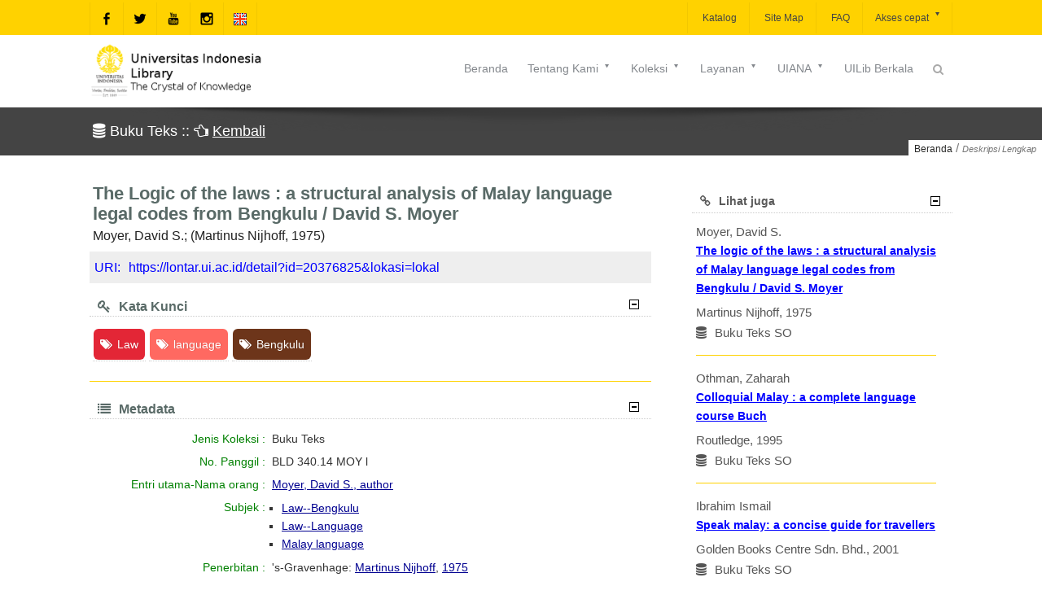

--- FILE ---
content_type: text/html;charset=UTF-8
request_url: https://lontar.ui.ac.id/detail?id=20376825&lokasi=lokal
body_size: 13160
content:
<!DOCTYPE html>
<html class="" lang="en-US">
<head>
   <style>transform-origin: 0 0;zoom: normal</style>
   <title>The Logic of the laws : a structural analysis of Malay language legal codes from Bengkulu / David S. Moyer</title>
   <meta name="viewport" content="width=device-width, initial-scale=1.0">
   <meta name="citation_title" content="The Logic of the laws : a structural analysis of Malay language legal codes from Bengkulu / David S. Moyer">
   <meta name="citation_author" content="Moyer, David S., author">
   <meta name="citation_publisher" CONTENT="Martinus Nijhoff" />
   <meta name="citation_publication_date" content="1975">
   <meta name="citation_subject" CONTENT="Law--Bengkulu" />
   <meta name="citation_subject" CONTENT="Law--Language" />
   <meta name="citation_subject" CONTENT="Malay language" />
   <meta name="citation_keyword" CONTENT="Law" />
   <meta name="citation_keyword" CONTENT="language" />
   <meta name="citation_keyword" CONTENT="Bengkulu" />
   <meta charset="UTF-8">
   <meta http-equiv="Content-Type" content="text/html; charset=utf-8"/>
   <meta name="viewport" content="width=device-width, initial-scale=1.0">
   <meta http-equiv="Pragma" content="no-cache" />
   <meta http-equiv="Cache-Control" content="no-store, no-cache, must-revalidate, post-check=0, pre-check=0" />
   <meta http-equiv="Expires" content="-1">
   <meta name="description" content="Universitas Indonesia Library, LONTAR - Library Automation and Digital Archive">
   <meta name="web_author" content="Rizal F. Aji, Wisnu M. Suryaningrat">
   <meta name="web_modified" content="Sukardi Megiawan">
   <meta name="keywords" content="opac, library, perpustakaan, automation, otomasi, digital, dijital, archive, arsip, lontar, katalog, catalog, online, university, universitas, perguruan tinggi, application, aplikasi">
   <meta property="og:type" content="website">
   <meta property="og:site_name" content="Universitas Indonesia Library">
   <meta property="og:url" content="https://lib.ui.ac.id">
   <style></style>
   <!-- Favicon -->
   <link rel="shortcut icon" href="assets/img/favicon.ico" type="image/x-icon"/>
   <!-- Google Fonts -->
   <!--[if IE 9]><link rel="stylesheet" type="text/css" href="assets/sprites/stylesheets/ie9.css" /> <![endif]--> <!--[if IE 8]>
   <link rel="stylesheet" type="text/css" href="assets/sprites/stylesheets/ie8.css" />
   <script type="text/javascript" src="assets/sprites/js/excanvas.js"></script>
   <![endif]--><!--[if IE 7]>
   <link rel="stylesheet" type="text/css" href="assets/sprites/fonts/font-awesome-ie7.css" />
   <link rel="stylesheet" type="text/css" href="assets/sprites/stylesheets/ie7.css" />
   <script type="text/javascript" src="assets/sprites/js/excanvas.js"></script>
   <![endif]-->

   <link rel="stylesheet" href="assets/font-awesome/css/font-awesome.min.css" type="text/css" media="all">
   <link rel="stylesheet" id="base-css" href="assets/css/base.min.css" type="text/css" media="all">
   <link rel="stylesheet" id="layout-css" href="assets/css/layout.min.css" type="text/css" media="all">
   <link rel="stylesheet" id="widgets-css" href="assets/css/widgets.min.css" type="text/css" media="all">
   <link rel="stylesheet" id="style-css" href="assets/css/style.min.css" type="text/css" media="all">
   <!--link rel="stylesheet" id="contact-form-7-css" href="assets/css/styles.min.css" type="text/css" media="all"-->
   <link rel="stylesheet" id="responsive-css" href="assets/css/responsive.min.css" type="text/css" media="all">
   <!--link rel="stylesheet" id="vstyler-css" href="assets/css/custom.min.css" type="text/css" media="all"-->
   <link rel="stylesheet" id="masterslider-css" href="assets/css/masterslider.main.min.css" type="text/css"/>
   <link rel="stylesheet" id="masterslider-custom-css" href="assets/css/masterslider-custom.min.css" type="text/css"/>
   <link rel="stylesheet" href="assets/css/settings.min.css" type="text/css" media="all">
   <link rel="stylesheet" href="assets/css/menu.min.css" type="text/css" media="all">
   <link rel="stylesheet" href="assets/css/easy-responsive-tabs.min.css" type="text/css"/>
   <link rel="stylesheet" href="assets/css/detail.css" type="text/css"/>
   <style id="rs-plugin-settings-inline-css" type="text/css">
      .tp-bullets.simplebullets .bullet{cursor:pointer; position:relative!important; background:rgba(0,0,0,0.5)!important; -webkit-border-radius:10px; border-radius:10px; -webkit-box-shadow:none; -moz-box-shadow:none; box-shadow:none; width:3px!important; height:3px!important; border:4px solid rgba(0,0,0,0)!important; display:inline-block;margin-right:2px!important; margin-bottom:-35px!important; -webkit-transition:background-color .2s border-color .2s; -moz-transition:background-color .2s border-color .2s; -o-transition:background-color .2s border-color .2s; -ms-transition:background-color .2s border-color .2s;transition:background-color .2s border-color .2s;float:none!important;}
      .tp-bullets.simplebullets .bullet.last{margin-right:0;}
      .tp-bullets.simplebullets .bullet:hover, .tp-bullets.simplebullets .bullet.selected{-webkit-box-shadow:none; -moz-box-shadow:none; box-shadow:none; background:rgba(255,255,255,1) !important; width:3px!important; height:3px!important; border:4px solid rgba(0,0,0,1)!important;}
   </style>
   <style type="text/css" id="rad_styler">
      #rpsRJXXGYITB370SSICLX2PW0SOBXBBWU63{ background:rgb(0,0,0);  } 
      #rpwQ2NU5YO3KKFIIJ4EGDS34XVTQ4Y6XY6O  div.cta-inner-wrap h2.text_title  { color : #ffdd00 }
      #rpwQ2NU5YO3KKFIIJ4EGDS34XVTQ4Y6XY6O div.cta-inner-wrap { background-color : #000000 }
      #rpwQ2NU5YO3KKFIIJ4EGDS34XVTQ4Y6XY6O  div.cta-inner-wrap a.cta_button { color : #000000 }
      #rpwQ2NU5YO3KKFIIJ4EGDS34XVTQ4Y6XY6O div.cta-inner-wrap a.cta_button  { background-color : #ffdd00 }
      #rpwDLJJFW65KHK6MCXJ55V6H76TGGW6IFLB  div.cta-inner-wrap h2.text_title  { color : #000000 }
      #rpwDLJJFW65KHK6MCXJ55V6H76TGGW6IFLB div.cta-inner-wrap { background-color : #ffdd00 } 
      #rpwDLJJFW65KHK6MCXJ55V6H76TGGW6IFLB  div.cta-inner-wrap a.cta_button { color : #ffdd00 }
      #rpwDLJJFW65KHK6MCXJ55V6H76TGGW6IFLB div.cta-inner-wrap a.cta_button { background-color : #000000 }
      #rpsCHKMI179Y6V8H95XPN70UYYSXK50FOYF{ background:rgb(255,221,0); }
      #rpwQPHM04LQ3Q4FDG5H7DMJD114ROE9RVWO  div.intro_title-inner-wrap h2.text_title  { color : #cccccc }
      #rpwQPHM04LQ3Q4FDG5H7DMJD114ROE9RVWO div.intro_title-inner-wrap h4.text_subtitle  { color : #878787 }
      #rpcVJBK4PW7FW4JR3D8FI9B6QYU0GY16MG3{ background:rgba(255,255,255,1);  }
      #rpcOMMS1SYVR5DHMLQ92TCAD0VVIS6O27PI{ background:rgba(255,255,255,1);  } #rpcPNVBVJTF4VOF3Q1KU1N428P5G5BWL75X{ background:rgba(255,255,255,1);  }
      #bg1{ background:url(assets/img/bg1.png) top left fixed;background-size:cover; }
      #rpwGMGRSRYAD4OI62UP6BI2WI04X74BEP9G  div.cta-inner-wrap h2.text_title { color : #ffdd00 }
      #rpwGMGRSRYAD4OI62UP6BI2WI04X74BEP9G div.cta-inner-wrap { background-color : #000000 }
      #rpwGMGRSRYAD4OI62UP6BI2WI04X74BEP9G  div.cta-inner-wrap a.cta_button { color : #ffffff }
      #rpwGMGRSRYAD4OI62UP6BI2WI04X74BEP9G div.cta-inner-wrap a.cta_button { background-color : #ff082d }
      #kuning { background-color : #ffdd00 }
      #putih { background-color : #ffffff }
      #hitam{ background:rgb(0,0,0); }
      @media (min-width:1024px) 
      {  
         { display:none; } 
      }
      @media (min-width: 768px) and (max-width: 1024px) 
      {  
         { display:none; } 
      }
      @media only screen and (min-width: 768px) and (max-width: 979px) 
      {  
         { display:none; } 
      }
      @media only screen and (min-width: 480px) and (max-width: 767px)
      {  
         { display:none; } 
      }
      @media only screen and (max-width: 479px)
      {  
         { display:none; } 
      }
   </style>
   <meta name="description" content="perpustakaan universitas
    indonesia, lontar, library automation and digital archive, catalog, katalog, library">
   <meta name="keywords" content="perpustakaanuniversitas indonesia">
   <style type="text/css">
      div.title-wrap h1{  font-family: "Droid Sans" , Helvetica, Arial; } 
      @media  only screen and (max-width: 767px) {  .skeleton {   width:70%;   } }
   </style>
   <!-- jQuery -->
   <script src="assets/js/jquery-1.11.1.min.js"></script>
   <script src="assets/js/easeResponsiveTabs.min.js"></script>
   <script type="text/javascript">
         $(document).ready(function() {
            //Horizontal Tab
            $("#parentHorizontalTab").easyResponsiveTabs({
               type: "default", //Types: default, vertical, accordion
               width: "auto", //auto or any width like 600px
               fit: true, // 100% fit in a container
               tabidentify: "hor_1", // The tab groups identifier
               //activetab_bg: "#fff", // background color for active tabs in this group
               inactive_bg: "#ffd200", // background color for inactive tabs in this group
               active_border_color: "#bbb", // border color for active tabs heads in this group
               active_content_border_color: "#bbb", // border color for active tabs contect in this group so that it matches the tab head border
               activate: function(event) { // Callback function if tab is switched
                 var $tab = $(this);
                 var $info = $("#nested-tabInfo");
                 var $name = $("span", $info);
                 $name.text($tab.text());
                 $info.show();
               }
            });

            // Child Tab
            $("#ChildVerticalTab_1").easyResponsiveTabs({
               type: "accordion",
               width: "auto",
               fit: true,
               tabidentify: "ver_1", // The tab groups identifier
               //activetab_bg: "#fff", // background color for active tabs in this group
               inactive_bg: "#ffd200", // background color for inactive tabs in this group
               active_border_color: "#ffd200", // border color for active tabs heads in this group
               active_content_border_color: "#ffd200" // border color for active tabs contect in this group so that it matches the tab head border
            });

            //Vertical Tab
            $("#parentVerticalTab").easyResponsiveTabs({
               type: "vertical", //Types: default, vertical, accordion
               width: "auto", //auto or any width like 600px
               fit: true, // 100% fit in a container
               closed: "accordion", // Start closed if in accordion view
               tabidentify: "hor_1", // The tab groups identifier
               activetab_bg: "#fff",
               inactive_bg: "#ffd200",
               //active_border_color: "#ffd200",
               active_content_border_color: "#ffd200",
               activate: function(event) { // Callback function if tab is switched
                 var $tab = $(this);
                 var $info = $("#nested-tabInfo2");
                 var $name = $("span", $info);
                 $name.text($tab.text());
                 $info.show();
               }
            });
         });
      </script>
      <link rel="apple-touch-icon" sizes="180x180" href="apple-touch-icon.png">
      <link rel="icon" type="image/png" sizes="32x32" href="favicon-32x32.png">
      <link rel="icon" type="image/png" sizes="16x16" href="favicon-16x16.png">
      <!--link rel="manifest" href="/site.webmanifest"-->
      <link rel="mask-icon" href="/safari-pinned-tab.svg" color="#5bbad5">
      <meta name="msapplication-TileColor" content="#da532c">
      <meta name="theme-color" content="#ffffff"><script>
   <!--
   function addreview() {
      var rev='<table><tr><td><textarea cols="50" name="isi"></textarea></td></tr><tr><td><input type="hidden" name="id" value="20376825"><input type="submit" name="submit" value=" OK "></td></tr></table>';
      document.getElementById("review").innerHTML=rev;
   }
   //-->
   </script>
   <!--script type="text/javascript" ></script-->
   <script type="text/javascript" src="assets/js/jquery.qrcode.min.js"></script>
   <Script Language="JavaScript">
   <!-- 
   function editkoleksi() {
   var load = window.open('/bo/pengolahan/editkoleksi.jsp?id=20376825','Edit','scrolling=on,resizable=yes,location=no,status=no,width=1050,height=750');
   }
   // -->
   </Script>
<script src="assets/js/jquery.prettytag.js"></script>
<link rel="stylesheet" href="assets/css/prettytag.css" />
<script>
$(document).ready(function(){
$(".cloud-tags").prettyTag();
$(".tags").prettyTag({
  randomColor: true,
  tagicon: false,
  });
}); //jQuery
</script>
<script>
<!--//
function sizeFrame(frameId) {

var F = document.getElementById(frameId);
if(F.contentDocument) {
F.height = F.contentDocument.documentElement.scrollHeight+30; //FF 3.0.11, Opera 9.63, and Chrome
} else {
F.height = F.contentWindow.document.body.scrollHeight+30; //IE6, IE7 and Chrome
}
}
// window.sizeFrame; 
//-->
</script>
<style>#abstrak, #abstrak > p, #abstrak p,#abstrak > div{text-align: left;word-wrap: break-word;font-family:"Helvetica Neue",Helvetica,Arial,sans-serif; font-size: 15px;color: #111;margin-top: 0;padding:0;white-space:pre-line;margin-left:10px;/*padding:0 10px 0 10px;*/line-height:1.4}.uri,.uri a{background:#eee;margin-top:5px;color:#333;padding:6px;font-size:16px;color:blue;text-decoration:none}div.abstrak > p,.abstrak > p{text-indent:30px;padding:0;line-height:1.4}ol,ul {margin-left:10px;padding-left:10px}pre{font-family:"Helvetica Neue",Helvetica,Arial,sans-serif; font-size: 15px;color: #111;margin:0;padding:0}ul {list-style-type: square;}</style>
</head>
<body class="home page-template-default page">
<div class="inner-super-wrapper">
      <div class="compact-bar theme-header clearfix">
         <div class="skeleton auto_align clearfix">
            <div class="menu_layers left clearfix">
            <a href="home" id="clogo"><img src="assets/img/compact-logo.png" alt="compact logo" /></a>
            </div>
            <div class="menu_layers right clearfix">
               <div style='' class='ajax-search default' >
                  <a style='' href="" class="ajax-search-trigger ioa-front-icon search-3icon-" ></a>
                  <div class="ajax-search-pane">
                     <a href="" class="ajax-search-close ioa-front-icon cancel-2icon-"></a>
                     <span href="" class="up-dir-1icon- ioa-front-icon tip"></span>
                     <div class="form">
                        <form role="search" action="hasilcari.jsp">
                           <div>
                              <input type="text" autocomplete="off" name="query" id="query" class='live_search' value="Type something.." />
                              <input type="submit" value="Search" />
                              <span class="search-loader"></span>
                           </div>
                        </form>
                     </div>
                     <div class="search-results clearfix"></div>
                  </div>
               </div>
            </div>
            <div class="menu-wrapper" data-effect="Grow">
               <div class="menu-bar">
                  <div class="clearfix">
                     <ul id="menu-main-menu" class="menu clearfix">

  <li class="menu-item"><a href="home"> Beranda<span class="spacer"></span></a><div class="hoverdir-wrap"><span class="hoverdir"></span></div></li>

  <li class="menu-item"><a href="#"> Tentang Kami<span class="spacer"></span></a><div class="hoverdir-wrap"><span class="hoverdir"></span></div> 
    <ul class="sub-menu clearfix">  
      <li class="menu-item"><a href="profil?hal=1"><i class="fa fa-dot-circle-o"></i>Profil<span class="spacer"></span></a><div class="hoverdir-wrap"><span class="hoverdir"></span></div></li>
      <!--li class="menu-item"><a href="faq?hal=1"><i class="fa fa-dot-circle-o"></i>FAQ (Frequently Asked Questions)<span class="spacer"></span></a><div class="hoverdir-wrap"><span class="hoverdir"></span></div></li-->
      <li class="menu-item"><a href="#">Fasilitas<span class="spacer"></span></a><div class="hoverdir-wrap"><span class="hoverdir"></span></div>
       <ul class="sub-menu clearfix">
          <li class="menu-item"><a href="fasilitas?hal=1"><i class="fa fa-dot-circle-o"></i>Fasilitas Perpustakaan<span class="spacer"></span></a><div class="hoverdir-wrap"><span class="hoverdir"></span></div></li>
          <li class="menu-item"><a href="fasilitas?hal=2"><i class="fa fa-dot-circle-o"></i>Prosedur Peminjaman Fasilitas<span class="spacer"></span></a><div class="hoverdir-wrap"><span class="hoverdir"></span></div></li>
        </ul>
      </li>
      <li class="menu-item"><a href="#">Cara Berkunjung<span class="spacer"></span></a><div class="hoverdir-wrap"><span class="hoverdir"></span></div>
        <ul class="sub-menu clearfix">
          <li class="menu-item"><a href="visitor.jsp?hal=1"><i class="fa fa-dot-circle-o"></i>Kunjungan Siva UI<span class="spacer"></span></a><div class="hoverdir-wrap"><span class="hoverdir"></span></div></li>
          <li class="menu-item"><a href="visitor.jsp?hal=2"><i class="fa fa-dot-circle-o"></i>Kunjungan Non UI<span class="spacer"></span></a><div class="hoverdir-wrap"><span class="hoverdir"></span></div></li>
          <li class="menu-item"><a href="visitor.jsp?hal=3"><i class="fa fa-dot-circle-o"></i>Kunjungan Kerja/ Kedinasan<span class="spacer"></span></a><div class="hoverdir-wrap"><span class="hoverdir"></span></div></li>
        </ul>
      </li>
      <li class="menu-item"><a href="#">Regulasi<span class="spacer"></span></a><div class="hoverdir-wrap"><span class="hoverdir"></span></div>
        <ul class="sub-menu clearfix">
          <li class="menu-item"><a href="unduh/unduh/Sanksi_Keterlambatan.pdf?id=1" target="_blank"><i class="fa fa-dot-circle-o"></i>Sanksi Keterlambatan <span class="spacer"></span></a><div class="hoverdir-wrap"><span class="hoverdir"></span></div></li> 
          <li class="menu-item"><a href="unduh/unduh/Biaya_NonUI.pdf?id=1" target="_blank"><i class="fa fa-dot-circle-o"></i>Biaya Pengunjung Non UI <span class="spacer"></span></a><div class="hoverdir-wrap"><span class="hoverdir"></span></div></li>
        </ul>
      </li>
      <li class="menu-item"><a href="staf?hal=1"><i class="fa fa-dot-circle-o"></i>Staf Perpustakaan<span class="spacer"></span></a><div class="hoverdir-wrap"><span class="hoverdir"></span></div></li>
      <!--li class="menu-item"><a href="keanggotaan?hal=1"><i class="fa fa-dot-circle-o"></i>Keanggotaan<span class="spacer"></span></a><div class="hoverdir-wrap"><span class="hoverdir"></span></div></li>
      <li class="menu-item"><a href="denah?hal=1"><i class="fa fa-dot-circle-o"></i>Lokasi<span class="spacer"></span></a><div class="hoverdir-wrap"><span class="hoverdir"></span></div></li-->
    </ul>
  </li>
     
  <li class="menu-item"><a href="#"> Koleksi<span class="spacer"></span></a><div class="hoverdir-wrap"><span class="hoverdir"></span></div>    
    <ul class="sub-menu clearfix">
      <!--li class="menu-item"><a href="#"> Buku <span class="spacer"></span></a><div class="hoverdir-wrap"><span class="hoverdir"></span></div>
        <ul class="sub-menu clearfix">
          <li class="menu-item"><a href="daftikol2?id=144"><i class="fa fa-dot-circle-o"></i>Buku Klasik <span class="spacer"></span></a><div class="hoverdir-wrap"><span class="hoverdir"></span></div></li>
          <li class="menu-item"><a href="daftikol2?id=148"><i class="fa fa-dot-circle-o"></i>Buku MPKT B <span class="spacer"></span></a><div class="hoverdir-wrap"><span class="hoverdir"></span></div></li>
          <li class="menu-item"><a href="daftikol2?id=2"><i class="fa fa-dot-circle-o"></i>Buku Referensi <span class="spacer"></span></a><div class="hoverdir-wrap"><span class="hoverdir"></span></div></li>
          <li class="menu-item"><a href="daftikol2?id=1"><i class="fa fa-dot-circle-o"></i>Buku Teks <span class="spacer"></span></a><div class="hoverdir-wrap"><span class="hoverdir"></span></div></li>
          <li class="menu-item"><a href="daftikol2?id=149"><i class="fa fa-dot-circle-o"></i>Koleksi Publik<span class="spacer"></span></a><div class="hoverdir-wrap"><span class="hoverdir"></span></div></li>
        </ul>
      </li-->
      <!--li class="menu-item"><a href="#"> UI-ana <span class="spacer"></span></a><div class="hoverdir-wrap"><span class="hoverdir"></span></div>
        <ul class="sub-menu clearfix">
          <li class="menu-item"><a href="daftikol2?id=50"><i class="fa fa-dot-circle-o"></i>UI - Disertasi (Membership) <span class="spacer"></span></a><div class="hoverdir-wrap"><span class="hoverdir"></span></div></li>
          <li class="menu-item"><a href="daftikol2?id=127"><i class="fa fa-dot-circle-o"></i>UI - Disertasi (Open) <span class="spacer"></span></a><div class="hoverdir-wrap"><span class="hoverdir"></span></div></li>
          <li class="menu-item"><a href="daftikol2?id=13"><i class="fa fa-dot-circle-o"></i>UI - Laporan Penelitian <span class="spacer"></span></a><div class="hoverdir-wrap"><span class="hoverdir"></span></div></li>
          <li class="menu-item"><a href="daftikol2?id=52"><i class="fa fa-dot-circle-o"></i>UI - Makalah dan Kertas Kerja <span class="spacer"></span></a><div class="hoverdir-wrap"><span class="hoverdir"></span></div></li>
          <li class="menu-item"><a href="daftikol2?id=10"><i class="fa fa-dot-circle-o"></i>UI - Pidato <span class="spacer"></span></a><div class="hoverdir-wrap"><span class="hoverdir"></span></div></li>
          <li class="menu-item"><a href="daftikol2?id=53"><i class="fa fa-dot-circle-o"></i>UI - Publikasi <span class="spacer"></span></a><div class="hoverdir-wrap"><span class="hoverdir"></span></div></li>
          <li class="menu-item"><a href="daftikol2?id=112"><i class="fa fa-dot-circle-o"></i>UI - Skripsi (Membership) <span class="spacer"></span></a><div class="hoverdir-wrap"><span class="hoverdir"></span></div></li>
          <li class="menu-item"><a href="daftikol2?id=102"><i class="fa fa-dot-circle-o"></i>UI - Skripsi (Open) <span class="spacer"></span></a><div class="hoverdir-wrap"><span class="hoverdir"></span></div></li>
          <li class="menu-item"><a href="daftikol2?id=49"><i class="fa fa-dot-circle-o"></i>UI - Tesis (Membership) <span class="spacer"></span></a><div class="hoverdir-wrap"><span class="hoverdir"></span></div></li>
          <li class="menu-item"><a href="daftikol2?id=126"><i class="fa fa-dot-circle-o"></i>UI - Tesis (Open) <span class="spacer"></span></a><div class="hoverdir-wrap"><span class="hoverdir"></span></div></li>
          <li class="menu-item"><a href="daftikol2?id=121"><i class="fa fa-dot-circle-o"></i>UI - Tugas Akhir <span class="spacer"></span></a><div class="hoverdir-wrap"><span class="hoverdir"></span></div></li>
        </ul>
      </li-->
      <li class="menu-item"><a href="link?hal=1"><i class="fa fa-dot-circle-o"></i> Koleksi Tercetak<span class="spacer"></span></a><div class="hoverdir-wrap"><span class="hoverdir"></span></div></li>
      <li class="menu-item"><a href="link?hal=2"><i class="fa fa-dot-circle-o"></i> Koleksi Elektronik<span class="spacer"></span></a><div class="hoverdir-wrap"><span class="hoverdir"></span></div></li>
      <li class="menu-item"><a href="link?hal=3"><i class="fa fa-dot-circle-o"></i> Naskah<span class="spacer"></span></a><div class="hoverdir-wrap"><span class="hoverdir"></span></div></li>
      <!--li class="menu-item"><a href="daftikol2?id=69"><i class="fa fa-dot-circle-o"></i>Multimedia <span class="spacer"></span></a><div class="hoverdir-wrap"><span class="hoverdir"></span></div></li>
      <li class="menu-item"><a href="daftikol2?id=116"><i class="fa fa-dot-circle-o"></i>Naskah <span class="spacer"></span></a><div class="hoverdir-wrap"><span class="hoverdir"></span></div></li>
      <li class="menu-item"><a href="daftikol2?id=12"><i class="fa fa-dot-circle-o"></i>Prosiding <span class="spacer"></span></a><div class="hoverdir-wrap"><span class="hoverdir"></span></div></li>
      <li class="menu-item"><a href="koleksibaru"><i class="fa fa-dot-circle-o"></i>Koleksi Terbaru<span class="spacer"></span></a><div class="hoverdir-wrap"><span class="hoverdir"></span></div></li>
      <li class="menu-item"><a target="_blank" href="https://remote-lib.ui.ac.id"><i class="fa fa-dot-circle-o"></i>Database Online (EZ-Poxy) <span class="spacer"></span></a><div class="hoverdir-wrap"><span class="hoverdir"></span></div></li-->
    </ul>
  </li>
  
  <li class="menu-item"><a href="#"> Layanan<span class="spacer"></span></a><div class="hoverdir-wrap"><span class="hoverdir"></span></div> 
    <ul class="sub-menu clearfix">
      <li class="menu-item"><a href="layanan?hal=1"><i class="fa fa-dot-circle-o"></i>Waktu Layanan<span class="spacer"></span></a><div class="hoverdir-wrap"><span class="hoverdir"></span></div></li>
      <li class="menu-item"><a href="layanan?hal=2"><i class="fa fa-dot-circle-o"></i>Aktivasi Keanggotaan<span class="spacer"></span></a><div class="hoverdir-wrap"><span class="hoverdir"></span></div></li>
      <li class="menu-item"><a href="layanan?hal=3"><i class="fa fa-dot-circle-o"></i>Pinjam Kembali Buku<span class="spacer"></span></a><div class="hoverdir-wrap"><span class="hoverdir"></span></div></li>
      <li class="menu-item"><a href="layanan?hal=4"><i class="fa fa-dot-circle-o"></i>Surat Keterangan Bebas Pustaka<span class="spacer"></span></a><div class="hoverdir-wrap"><span class="hoverdir"></span></div></li>
      <li class="menu-item"><a href="layanan?hal=5"><i class="fa fa-dot-circle-o"></i>Layanan Referensi<span class="spacer"></span></a><div class="hoverdir-wrap"><span class="hoverdir"></span></div></li>
      <li class="menu-item"><a href="layanan?hal=6"><i class="fa fa-dot-circle-o"></i>Penelusuran Literatur<span class="spacer"></span></a><div class="hoverdir-wrap"><span class="hoverdir"></span></div></li>
      <li class="menu-item"><a href="layanan?hal=7"><i class="fa fa-dot-circle-o"></i>RISER<span class="spacer"></span></a><div class="hoverdir-wrap"><span class="hoverdir"></span></div></li>
      <li class="menu-item"><a href="layanan?hal=8"><i class="fa fa-dot-circle-o"></i>EDS<span class="spacer"></span></a><div class="hoverdir-wrap"><span class="hoverdir"></span></div></li>
      <li class="menu-item"><a href="layanan?hal=9"><i class="fa fa-dot-circle-o"></i>Pemeriksaan Kemiripan Dokumen<span class="spacer"></span></a><div class="hoverdir-wrap"><span class="hoverdir"></span></div></li>
      <li class="menu-item"><a href="layanan?hal=10"><i class="fa fa-dot-circle-o"></i>Salin File<span class="spacer"></span></a><div class="hoverdir-wrap"><span class="hoverdir"></span></div></li>

      <!--li class="menu-item"><a href="dbonline?hal=1"><i class="fa fa-dot-circle-o"></i>Database Online<span class="spacer"></span></a><div class="hoverdir-wrap"><span class="hoverdir"></span></div></li>
      <li class="menu-item"><a href="deposit?hal=1"><i class="fa fa-dot-circle-o"></i>Penyerahan Karya Ilmiah<span class="spacer"></span></a><div class="hoverdir-wrap"><span class="hoverdir"></span></div></li>
      <li class="menu-item"><a href="galeri?hal=1"><i class="fa fa-dot-circle-o"></i>Galeri Foto<span class="spacer"></span></a><div class="hoverdir-wrap"><span class="hoverdir"></span></div></li>
      <li class="menu-item"><a href="sitemap"><i class="fa fa-dot-circle-o"></i>Site Map <span class="spacer"></span></a><div class="hoverdir-wrap"><span class="hoverdir"></span></div></li>
      <li class="menu-item"><a href="koleksibaru"><i class="fa fa-dot-circle-o"></i>Koleksi Terbaru<span class="spacer"></span></a><div class="hoverdir-wrap"><span class="hoverdir"></span></div></li-->
    </ul>
  </li>
  
                         <!--li class="menu-item megamenu  hasDropDown"><a href="#"> Menu<span class="spacer" style="border-color:"></span><span class="menu-tail"></span><span class="menu-arrow ioa-front-icon down-diricon-"></span><span class="menu-tail"></span><span class="menu-arrow ioa-front-icon down-diricon-"></span></a><div class="hoverdir-wrap"><span style="background:" class="hoverdir"></span></div>
                              <div class="sub-menu  clearfix" style="left: -467px;">  
                                 <div class="menu-item"><h6 class="custom-font"><a href="#">Menu</a></h6>
                                    <ul class="sub-menu clearfix">
                                       <li class="menu-item"><a href="opac"><i class="fa fa-dot-circle-o"></i>Katalog<span class="spacer"></span></a><div class="hoverdir-wrap"><span class="hoverdir"></span></div></li>
                                       <li class="menu-item"><a href="link?hal=1"><i class="fa fa-dot-circle-o"></i>Tautan<span class="spacer"></span></a><div class="hoverdir-wrap"><span class="hoverdir"></span></div></li>
                                       <li class="menu-item"><a href="agenda"><i class="fa fa-dot-circle-o"></i>Agenda<span class="spacer"></span></a><div class="hoverdir-wrap"><span class="hoverdir"></span></div></li>
                                       <li class="menu-item"><a href="berita"><i class="fa fa-dot-circle-o"></i>Berita<span class="spacer"></span></a><div class="hoverdir-wrap"><span class="hoverdir"></span></div></li>
                                       <li class="menu-item"><a href="dbonline?hal=1"><i class="fa fa-dot-circle-o"></i>Database Online<span class="spacer"></span></a><div class="hoverdir-wrap"><span class="hoverdir"></span></div></li>
                                       <li class="menu-item"><a href="deposit?hal=1"><i class="fa fa-dot-circle-o"></i>Penyerahan Karya Ilmiah<span class="spacer"></span></a><div class="hoverdir-wrap"><span class="hoverdir"></span></div></li>
                                       <li class="menu-item"><a href="galeri?hal=1"><i class="fa fa-dot-circle-o"></i>Galeri Foto<span class="spacer"></span></a><div class="hoverdir-wrap"><span class="hoverdir"></span></div></li>
                                    </ul>
                                 </div> 
                                 <div class="menu-item"><h6 class="custom-font"><a href="#">Unduh</a></h6>
                                    <ul class="sub-menu clearfix">  
                                       <li class="menu-item"><a href="download"><i class="fa fa-dot-circle-o"></i>General <span class="spacer"></span></a><div class="hoverdir-wrap"><span class="hoverdir"></span></div></li>
                                       <li class="menu-item"><a href="uilibberkala.jsp"><i class="fa fa-dot-circle-o"></i>UILib Berkala <span class="spacer"></span></a><div class="hoverdir-wrap"><span class="hoverdir"></span></div></li>
                                       <li class="menu-item"><a href="akreditasi.jsp"><i class="fa fa-dot-circle-o"></i>Akreditasi <span class="spacer"></span></a><div class="hoverdir-wrap"><span class="hoverdir"></span></div></li>
                                       <li class="menu-item"><a href="statistik.jsp"><i class="fa fa-dot-circle-o"></i>Statistik <span class="spacer"></span></a><div class="hoverdir-wrap"><span class="hoverdir"></span></div></li>
                                    </ul>
                                 </div> 
                                 <div class="menu-item"><h6 class="custom-font"><a href="#">Bahasa</a></h6>
                                    <ul class="sub-menu clearfix">
                                       <li class="menu-item disabled"><a href="#"><i class="fa fa-dot-circle-o"></i>Bahasa Indonesia <span class="spacer"></span></a><div class="hoverdir-wrap"><span class="hoverdir"></span></div></li>
                                          <li class="menu-item"><a href="home?method=language&strlang=US"><i class="fa fa-dot-circle-o"></i>English <span class="spacer"></span></a><div class="hoverdir-wrap"><span class="hoverdir"></span></div></li>
                                       </ul>
                                 </div> 
                                 <span class="faux-holder"></span><span class="faux-holder"></span>
                              </div>
                           </li-->
<!--
  <li class="menu-item"><a href="#"> Tamu<span class="spacer"></span></a><div class="hoverdir-wrap"><span class="hoverdir"></span></div> 
    <ul class="sub-menu clearfix">
      <li onclick="popuplogin()" class="menu-item"><a href="#"><i class="fa fa-dot-circle-o"></i>Login<span class="spacer"></span></a><div class="hoverdir-wrap"><span style="background:" class="hoverdir"></span></div></li>
      <li class="menu-item disabled"><a href="#"><i class="fa fa-dot-circle-o"></i>Usulan Pengadaan<span class="spacer"></span></a><div class="hoverdir-wrap"><span class="hoverdir"></span></div></li>
      <li class="menu-item disabled"><a href="#"><i class="fa fa-dot-circle-o"></i>Permintaan Informasi<span class="spacer"></span></a><div class="hoverdir-wrap"><span class="hoverdir"></span></div></li>
      <li class="menu-item disabled"><a href="#"><i class="fa fa-dot-circle-o"></i>Tanya Pustakawan<span class="spacer"></span></a><div class="hoverdir-wrap"><span class="hoverdir"></span></div></li>
      <li class="menu-item disabled"><a href="#"><i class="fa fa-dot-circle-o"></i>Favorit Saya<span class="spacer"></span></a><div class="hoverdir-wrap"><span class="hoverdir"></span></div></li>
      <li class="menu-item disabled"><a href="#"><i class="fa fa-dot-circle-o"></i>Saran dan Keluhan<span class="spacer"></span></a><div class="hoverdir-wrap"><span class="hoverdir"></span></div></li>
      <li class="menu-item disabled"><a href="#"><i class="fa fa-dot-circle-o"></i>Buku Tamu<span class="spacer"></span></a><div class="hoverdir-wrap"><span class="hoverdir"></span></div></li>
      <li class="menu-item disabled"><a href="#"><i class="fa fa-dot-circle-o"></i>Bebas Pustaka <span class="spacer"></span></a><div class="hoverdir-wrap"><span class="hoverdir"></span></div></li>
      <li class="menu-item disabled"><a href="#"><i class="fa fa-dot-circle-o"></i>Akun Saya<span class="spacer"></span></a><div class="hoverdir-wrap"><span class="hoverdir"></span></div></li>
    </ul>
  </li>
  
-->

  <li class="menu-item"><a href="#"> UIANA <span class="spacer"></span></a><div class="hoverdir-wrap"><span class="hoverdir"></span></div>
    <ul class="sub-menu clearfix">
      <li class="menu-item"><a href="unduh/unduh/SK_TA_UI_2025.pdf?id=1" target="_blank"><i class="fa fa-dot-circle-o"></i>Panduan Penulisan<span class="spacer"></span></a><div class="hoverdir-wrap"><span class="hoverdir"></span></div></li>                                       
      <li class="menu-item"><a href="deposit?hal=1"><i class="fa fa-dot-circle-o"></i>Penyerahan Karya Ilmiah<span class="spacer"></span></a><div class="hoverdir-wrap"><span class="hoverdir"></span></div></li>
      <li class="menu-item"><a href="https://www.instagram.com/reel/Co4enFpAQ14/" target="_blank"><i class="fa fa-dot-circle-o"></i>Akses Open-Membership<span class="spacer"></span></a><div class="hoverdir-wrap"><span class="hoverdir"></span></div></li>
      <li class="menu-item"><a href="#"> Koleksi<span class="spacer"></span></a><div class="hoverdir-wrap"><span class="hoverdir"></span></div>
        <ul class="sub-menu clearfix">
          <li class="menu-item"><a href="daftikol2?id=50"><i class="fa fa-dot-circle-o"></i>UI - Disertasi (Membership) <span class="spacer"></span></a><div class="hoverdir-wrap"><span class="hoverdir"></span></div></li>
          <li class="menu-item"><a href="daftikol2?id=127"><i class="fa fa-dot-circle-o"></i>UI - Disertasi (Open) <span class="spacer"></span></a><div class="hoverdir-wrap"><span class="hoverdir"></span></div></li>
          <li class="menu-item"><a href="daftikol2?id=13"><i class="fa fa-dot-circle-o"></i>UI - Laporan Penelitian <span class="spacer"></span></a><div class="hoverdir-wrap"><span class="hoverdir"></span></div></li>
          <li class="menu-item"><a href="daftikol2?id=52"><i class="fa fa-dot-circle-o"></i>UI - Makalah dan Kertas Kerja <span class="spacer"></span></a><div class="hoverdir-wrap"><span class="hoverdir"></span></div></li>
          <li class="menu-item"><a href="daftikol2?id=10"><i class="fa fa-dot-circle-o"></i>UI - Pidato <span class="spacer"></span></a><div class="hoverdir-wrap"><span class="hoverdir"></span></div></li>
          <li class="menu-item"><a href="daftikol2?id=53"><i class="fa fa-dot-circle-o"></i>UI - Publikasi <span class="spacer"></span></a><div class="hoverdir-wrap"><span class="hoverdir"></span></div></li>
          <li class="menu-item"><a href="daftikol2?id=112"><i class="fa fa-dot-circle-o"></i>UI - Skripsi (Membership) <span class="spacer"></span></a><div class="hoverdir-wrap"><span class="hoverdir"></span></div></li>
          <li class="menu-item"><a href="daftikol2?id=102"><i class="fa fa-dot-circle-o"></i>UI - Skripsi (Open) <span class="spacer"></span></a><div class="hoverdir-wrap"><span class="hoverdir"></span></div></li>
          <li class="menu-item"><a href="daftikol2?id=49"><i class="fa fa-dot-circle-o"></i>UI - Tesis (Membership) <span class="spacer"></span></a><div class="hoverdir-wrap"><span class="hoverdir"></span></div></li>
          <li class="menu-item"><a href="daftikol2?id=126"><i class="fa fa-dot-circle-o"></i>UI - Tesis (Open) <span class="spacer"></span></a><div class="hoverdir-wrap"><span class="hoverdir"></span></div></li>
          <li class="menu-item"><a href="daftikol2?id=121"><i class="fa fa-dot-circle-o"></i>UI - Tugas Akhir <span class="spacer"></span></a><div class="hoverdir-wrap"><span class="hoverdir"></span></div></li>
        </ul>
      </li>
    </ul>
  </li>

  <!--li class="menu-item"><a href="#"> Unduh<span class="spacer"></span></a><div class="hoverdir-wrap"><span class="hoverdir"></span></div> 
    <ul class="sub-menu clearfix">  
      <li class="menu-item"><a href="download"><i class="fa fa-dot-circle-o"></i>General <span class="spacer"></span></a><div class="hoverdir-wrap"><span class="hoverdir"></span></div></li-->
      <li class="menu-item"><a href="uilibberkala.jsp"><i class="menu-item"></i>UILib Berkala <span class="spacer"></span></a><div class="hoverdir-wrap"><span class="hoverdir"></span></div></li>
      <!--li class="menu-item"><a href="akreditasi.jsp"><i class="fa fa-dot-circle-o"></i>Akreditasi <span class="spacer"></span></a><div class="hoverdir-wrap"><span class="hoverdir"></span></div></li>
      <li class="menu-item"><a href="statistik.jsp"><i class="fa fa-dot-circle-o"></i>Statistik <span class="spacer"></span></a><div class="hoverdir-wrap"><span class="hoverdir"></span></div></li>
    </ul>
  </li-->

  <!--li class="menu-item"><a href="#"> Bahasa<span class="spacer"></span></a><div class="hoverdir-wrap"><span class="hoverdir"></span></div> 
    <ul class="sub-menu clearfix">
      <li class="menu-item"><a href="home?method=language&strlang=US"><i class="fa fa-dot-circle-o"></i>English <span class="spacer"></span></a><div class="hoverdir-wrap"><span class="hoverdir"></span></div></li>
      <li class="menu-item disabled"><a href="#"><i class="fa fa-dot-circle-o"></i>Bahasa Indonesia <span class="spacer"></span></a><div class="hoverdir-wrap"><span class="hoverdir"></span></div></li>
      </ul>
  </li-->

</ul>
</div>
               </div>
            </div>
         </div> 
      </div>
      <div class="mobile-head">
         <a href="" class=" ioa-front-icon menuicon- mobile-menu"></a>
         <a href="home" id="mobile-logo" class='center' style='max-width:213px'><img src="assets/img/compact-logo.png" alt="logo" /></a> 
         <a href="" class="majax-search-trigger search-3icon- ioa-front-icon" ></a>
      </div>
      <div class='majax-search' >
         <div class="majax-search-pane">
            <a href="" class="majax-search-close ioa-front-icon cancel-2icon-"></a>
            <div class="form">
               <form role="search" action="hasilcari.jsp">
                  <div>
                     <input type="text" autocomplete="off" name="query" id="query" class='live_search' value="Type something.." />
                     <input type="submit" value="Search" />
                     <span class="msearch-loader"></span>
                  </div>
               </form>
            </div>
            <div class="msearch-results clearfix"></div>
         </div>
      </div> 
      <div class="mobile-side-wrap">
         <ul id="mobile-side-menu" class="menu clearfix">
         <li class="menu-item"><a href="home"> Beranda<span class="spacer" style="border-color:"></span></a> <div class="hoverdir-wrap"><span  style="background:" class="hoverdir"></span></div></li>
         <li class="menu-item"><a href="#"> Tentang Kami<span class="spacer" style="border-color:"></span></a> <div class="hoverdir-wrap"><span  style="background:" class="hoverdir"></span></div> 
            <ul class="sub-menu  clearfix"> 
               <li class="menu-item"><a href="profil?hal=1"><i class="fa fa-dot-circle-o"></i>Profil<span class="spacer"></span></a> <div class="hoverdir-wrap"><span class="hoverdir"></span></div></li>
               <!--li class="menu-item"><a href="faq?hal=1"><i class="fa fa-dot-circle-o"></i>FAQ (Frequently Asked Questions)<span class="spacer"></span></a> <div class="hoverdir-wrap"><span class="hoverdir"></span></div></li-->
               <li class="menu-item"><a href="fasilitas?hal=1"><i class="fa fa-dot-circle-o"></i>Fasilitas<span class="spacer"></span></a> <div class="hoverdir-wrap"><span class="hoverdir"></span></div></li>
               <!--li class="menu-item"><a href="layanan?hal=1"><i class="fa fa-dot-circle-o"></i>Layanan<span class="spacer"></span></a> <div class="hoverdir-wrap"><span class="hoverdir"></span></div></li-->
               <!--li class="menu-item"><a href="regulasi?hal=1"><i class="fa fa-dot-circle-o"></i>Regulasi<span class="spacer"></span></a> <div class="hoverdir-wrap"><span class="hoverdir"></span></div></li-->
               <li class="menu-item"><a href="staf?hal=1"><i class="fa fa-dot-circle-o"></i>Staf Perpustakaan<span class="spacer"></span></a> <div class="hoverdir-wrap"><span class="hoverdir"></span></div></li>
               <!--li class="menu-item"><a href="keanggotaan?hal=1"><i class="fa fa-dot-circle-o"></i>Keanggotaan<span class="spacer"></span></a> <div class="hoverdir-wrap"><span class="hoverdir"></span></div></li>
               <li class="menu-item"><a href="denah?hal=1"><i class="fa fa-dot-circle-o"></i>Lokasi<span class="spacer"></span></a> <div class="hoverdir-wrap"><span class="hoverdir"></span></div></li-->
            </ul>
         </li>
         <li class="menu-item"><a href="#"> Koleksi<span class="spacer"></span></a> <div class="hoverdir-wrap"><span class="hoverdir"></span></div> 
            <ul class="sub-menu clearfix">
               <!--li class="menu-item"><a href="#"> Buku <span class="spacer"></span></a> <div class="hoverdir-wrap"><span class="hoverdir"></span></div>
                  <ul class="sub-menu clearfix">
                     <li class="menu-item"><a href="daftikol2?id=144"><i class="fa fa-dot-circle-o"></i>Buku Klasik <span class="spacer"></span></a> <div class="hoverdir-wrap"><span class="hoverdir"></span></div></li>
                     <li class="menu-item"><a href="daftikol2?id=148"><i class="fa fa-dot-circle-o"></i>Buku MPKT B <span class="spacer"></span></a> <div class="hoverdir-wrap"><span class="hoverdir"></span></div></li>
                     <li class="menu-item"><a href="daftikol2?id=2"><i class="fa fa-dot-circle-o"></i>Buku Referensi <span class="spacer"></span></a> <div class="hoverdir-wrap"><span class="hoverdir"></span></div></li>
                     <li class="menu-item"><a href="daftikol2?id=1"><i class="fa fa-dot-circle-o"></i>Buku Teks <span class="spacer"></span></a> <div class="hoverdir-wrap"><span class="hoverdir"></span></div></li>
                  </ul>
               </li-->
               <!--li class="menu-item"><a href="#"> UI-ana <span class="spacer"></span></a> <div class="hoverdir-wrap"><span class="hoverdir"></span></div>
                  <ul class="sub-menu clearfix">
                     <li class="menu-item"><a href="daftikol2?id=50"><i class="fa fa-dot-circle-o"></i>UI - Disertasi (Membership) <span class="spacer"></span></a> <div class="hoverdir-wrap"><span class="hoverdir"></span></div></li>
                     <li class="menu-item"><a href="daftikol2?id=127"><i class="fa fa-dot-circle-o"></i>UI - Disertasi (Open) <span class="spacer"></span></a> <div class="hoverdir-wrap"><span class="hoverdir"></span></div></li>
                     <li class="menu-item"><a href="daftikol2?id=13"><i class="fa fa-dot-circle-o"></i>UI - Laporan Penelitian <span class="spacer"></span></a> <div class="hoverdir-wrap"><span class="hoverdir"></span></div></li>
                     <li class="menu-item"><a href="daftikol2?id=52"><i class="fa fa-dot-circle-o"></i>UI - Makalah dan Kertas Kerja <span class="spacer"></span></a> <div class="hoverdir-wrap"><span class="hoverdir"></span></div></li>
                     <li class="menu-item"><a href="daftikol2?id=10"><i class="fa fa-dot-circle-o"></i>UI - Pidato <span class="spacer"></span></a> <div class="hoverdir-wrap"><span class="hoverdir"></span></div></li>
                     <li class="menu-item"><a href="daftikol2?id=53"><i class="fa fa-dot-circle-o"></i>UI - Publikasi <span class="spacer"></span></a> <div class="hoverdir-wrap"><span class="hoverdir"></span></div></li>
                     <li class="menu-item"><a href="daftikol2?id=112"><i class="fa fa-dot-circle-o"></i>UI - Skripsi (Membership) <span class="spacer"></span></a> <div class="hoverdir-wrap"><span class="hoverdir"></span></div></li>
                     <li class="menu-item"><a href="daftikol2?id=102"><i class="fa fa-dot-circle-o"></i>UI - Skripsi (Open) <span class="spacer"></span></a> <div class="hoverdir-wrap"><span class="hoverdir"></span></div></li>
                     <li class="menu-item"><a href="daftikol2?id=49"><i class="fa fa-dot-circle-o"></i>UI - Tesis (Membership) <span class="spacer"></span></a> <div class="hoverdir-wrap"><span class="hoverdir"></span></div></li>
                     <li class="menu-item"><a href="daftikol2?id=126"><i class="fa fa-dot-circle-o"></i>UI - Tesis (Open) <span class="spacer"></span></a> <div class="hoverdir-wrap"><span class="hoverdir"></span></div></li>
                     <li class="menu-item"><a href="daftikol2?id=121"><i class="fa fa-dot-circle-o"></i>UI - Tugas Akhir <span class="spacer"></span></a> <div class="hoverdir-wrap"><span class="hoverdir"></span></div></li>
                  </ul>
               </li-->
               <li class="menu-item"><a href="link?hal=1"><i class="fa fa-dot-circle-o"></i> Koleksi Tercetak<span class="spacer"></span></a><div class="hoverdir-wrap"><span class="hoverdir"></span></div></li>
               <li class="menu-item"><a href="link?hal=2"><i class="fa fa-dot-circle-o"></i> Koleksi Elektronik<span class="spacer"></span></a><div class="hoverdir-wrap"><span class="hoverdir"></span></div></li>
               <li class="menu-item"><a href="link?hal=3"><i class="fa fa-dot-circle-o"></i> Naskah<span class="spacer"></span></a><div class="hoverdir-wrap"><span class="hoverdir"></span></div></li>
               <!--li class="menu-item"><a href="daftikol2?id=8"><i class="fa fa-dot-circle-o"></i>Artikel Jurnal <span class="spacer"></span></a> <div class="hoverdir-wrap"><span class="hoverdir"></span></div></li>
               <li class="menu-item">
                  <a href="daftikol2?id=143"><i class="fa fa-dot-circle-o"></i>eBooks <span class="spacer"></span></a> <div class="hoverdir-wrap"><span class="hoverdir"></span></div>
               </li>
               <li class="menu-item">
                  <a href="daftikol2?id=45"><i class="fa fa-dot-circle-o"></i>Majalah, Jurnal, Buletin <span class="spacer"></span></a> <div class="hoverdir-wrap"><span class="hoverdir"></span></div>
               </li>
               <li class="menu-item">
                  <a href="daftikol2?id=69"><i class="fa fa-dot-circle-o"></i>Multimedia <span class="spacer"></span></a> <div class="hoverdir-wrap"><span class="hoverdir"></span></div>
               </li>
               <li class="menu-item">
                  <a href="daftikol2?id=116"><i class="fa fa-dot-circle-o"></i>Naskah <span class="spacer"></span></a> <div class="hoverdir-wrap"><span class="hoverdir"></span></div>
               </li>
               <li class="menu-item">
                  <a href="daftikol2?id=12"><i class="fa fa-dot-circle-o"></i>Prosiding <span class="spacer"></span></a> <div class="hoverdir-wrap"><span class="hoverdir"></span></div>
               </li>
               <li class="menu-item"><a href="koleksibaru"><i class="fa fa-dot-circle-o"></i>Koleksi Terbaru<span class="spacer"></span></a> <div class="hoverdir-wrap"><span class="hoverdir"></span></div></li>
               <li class="menu-item"><a target="_blank" href="https://remote-lib.ui.ac.id"><i class="fa fa-dot-circle-o"></i>Database Online (EZ-Poxy) <span class="spacer"></span></a> <div class="hoverdir-wrap"><span class="hoverdir"></span></div></li-->
            </ul>
         </li>

         <li class="menu-item"><a href="#"> Layanan<span class="spacer"></span></a><div class="hoverdir-wrap"><span class="hoverdir"></span></div> 
           <ul class="sub-menu clearfix">
             <li class="menu-item"><a href="layanan?hal=1"><i class="fa fa-dot-circle-o"></i>Waktu Layanan<span class="spacer"></span></a><div class="hoverdir-wrap"><span class="hoverdir"></span></div></li>
             <li class="menu-item"><a href="layanan?hal=2"><i class="fa fa-dot-circle-o"></i>Aktivasi Keanggotaan<span class="spacer"></span></a><div class="hoverdir-wrap"><span class="hoverdir"></span></div></li>
             <li class="menu-item"><a href="layanan?hal=3"><i class="fa fa-dot-circle-o"></i>Pinjam Kembali Buku<span class="spacer"></span></a><div class="hoverdir-wrap"><span class="hoverdir"></span></div></li>
             <li class="menu-item"><a href="layanan?hal=4"><i class="fa fa-dot-circle-o"></i>Surat Keterangan Bebas Pustaka<span class="spacer"></span></a><div class="hoverdir-wrap"><span class="hoverdir"></span></div></li>
             <li class="menu-item"><a href="layanan?hal=5"><i class="fa fa-dot-circle-o"></i>Layanan Referensi<span class="spacer"></span></a><div class="hoverdir-wrap"><span class="hoverdir"></span></div></li>
             <li class="menu-item"><a href="layanan?hal=6"><i class="fa fa-dot-circle-o"></i>Penelusuran Literatur<span class="spacer"></span></a><div class="hoverdir-wrap"><span class="hoverdir"></span></div></li>
             <li class="menu-item"><a href="layanan?hal=7"><i class="fa fa-dot-circle-o"></i>RISER<span class="spacer"></span></a><div class="hoverdir-wrap"><span class="hoverdir"></span></div></li>
             <li class="menu-item"><a href="layanan?hal=8"><i class="fa fa-dot-circle-o"></i>EDS<span class="spacer"></span></a><div class="hoverdir-wrap"><span class="hoverdir"></span></div></li>
             <li class="menu-item"><a href="layanan?hal=9"><i class="fa fa-dot-circle-o"></i>Pemeriksaan Kemiripan Dokumen<span class="spacer"></span></a><div class="hoverdir-wrap"><span class="hoverdir"></span></div></li>
             <li class="menu-item"><a href="layanan?hal=10"><i class="fa fa-dot-circle-o"></i>Salin File<span class="spacer"></span></a><div class="hoverdir-wrap"><span class="hoverdir"></span></div></li>
           </ul>
         </li>

         <!--li class="menu-item"><a href="#"> Menu<span class="spacer"></span></a> <div class="hoverdir-wrap"><span class="hoverdir"></span></div> 
            <ul class="sub-menu clearfix">
               <li class="menu-item"><a href="opac"><i class="fa fa-dot-circle-o"></i>Katalog<span class="spacer"></span></a> <div class="hoverdir-wrap"><span class="hoverdir"></span></div></li>
               <li class="menu-item"><a href="link?hal=1"><i class="fa fa-dot-circle-o"></i>Tautan<span class="spacer"></span></a> <div class="hoverdir-wrap"><span class="hoverdir"></span></div></li>
               <li class="menu-item"><a href="agenda"><i class="fa fa-dot-circle-o"></i>Agenda<span class="spacer"></span></a> <div class="hoverdir-wrap"><span class="hoverdir"></span></div></li>
               <li class="menu-item"><a href="berita"><i class="fa fa-dot-circle-o"></i>Berita<span class="spacer"></span></a> <div class="hoverdir-wrap"><span class="hoverdir"></span></div></li>
               <li class="menu-item"><a href="dbonline?hal=1"><i class="fa fa-dot-circle-o"></i>Database Online<span class="spacer"></span></a> <div class="hoverdir-wrap"><span class="hoverdir"></span></div></li>
               <li class="menu-item"><a href="deposit?hal=1"><i class="fa fa-dot-circle-o"></i>Penyerahan Karya Ilmiah<span class="spacer"></span></a> <div class="hoverdir-wrap"><span class="hoverdir"></span></div></li>
               <li class="menu-item"><a href="galeri?hal=1"><i class="fa fa-dot-circle-o"></i>Galeri Foto<span class="spacer"></span></a> <div class="hoverdir-wrap"><span class="hoverdir"></span></div></li>
               <li class="menu-item"><a href="sitemap"><i class="fa fa-dot-circle-o"></i>Site Map <span class="spacer"></span></a> <div class="hoverdir-wrap"><span class="hoverdir"></span></div></li>
            </ul>
         </li-->
         
	 <!--
         <li class="menu-item"><a href="#"> Tamu<span class="spacer"></span></a> <div class="hoverdir-wrap"><span class="hoverdir"></span></div> 
               <ul class="sub-menu clearfix">
                  <li onclick="popuplogin()" class="menu-item"><a href="#"><i class="fa fa-dot-circle-o"></i>Login<span class="spacer"></span></a> <div class="hoverdir-wrap"><span style="background:" class="hoverdir"></span></div></li>
                  <li class="menu-item disabled"><a href="#"><i class="fa fa-dot-circle-o"></i>Usulan Pengadaan<span class="spacer"></span></a> <div class="hoverdir-wrap"><span class="hoverdir"></span></div></li>
                  <li class="menu-item disabled"><a href="#"><i class="fa fa-dot-circle-o"></i>Permintaan Informasi<span class="spacer"></span></a> <div class="hoverdir-wrap"><span class="hoverdir"></span></div></li>
                  <li class="menu-item disabled"><a href="#"><i class="fa fa-dot-circle-o"></i>Tanya Pustakawan<span class="spacer"></span></a> <div class="hoverdir-wrap"><span class="hoverdir"></span></div></li>
                  <li class="menu-item disabled"><a href="#"><i class="fa fa-dot-circle-o"></i>Favorit Saya<span class="spacer"></span></a> <div class="hoverdir-wrap"><span class="hoverdir"></span></div></li>
                  <li class="menu-item disabled"><a href="#"><i class="fa fa-dot-circle-o"></i>Saran dan Keluhan<span class="spacer"></span></a> <div class="hoverdir-wrap"><span class="hoverdir"></span></div></li>
                  <li class="menu-item disabled"><a href="#"><i class="fa fa-dot-circle-o"></i>Buku Tamu<span class="spacer"></span></a> <div class="hoverdir-wrap"><span class="hoverdir"></span></div></li>
                  <li class="menu-item disabled"><a href="#"><i class="fa fa-dot-circle-o"></i>Bebas Pustaka <span class="spacer"></span></a> <div class="hoverdir-wrap"><span class="hoverdir"></span></div></li>
                  <li class="menu-item disabled"><a href="#"><i class="fa fa-dot-circle-o"></i>Akun Saya<span class="spacer"></span></a> <div class="hoverdir-wrap"><span class="hoverdir"></span></div></li>
               </ul>
            </li>
         
	 -->

         <li class="menu-item"><a href="#"> UIANA <span class="spacer"></span></a><div class="hoverdir-wrap"><span class="hoverdir"></span></div>
           <ul class="sub-menu clearfix">
             <li class="menu-item"><a href="unduh/unduh/TA_UI.pdf?id=1" target="_blank"><i class="fa fa-dot-circle-o"></i>Panduan Penulisan<span class="spacer"></span></a><div class="hoverdir-wrap"><span class="hoverdir"></span></div></li>                                       
             <li class="menu-item"><a href="deposit?hal=1"><i class="fa fa-dot-circle-o"></i>Penyerahan Karya Ilmiah<span class="spacer"></span></a><div class="hoverdir-wrap"><span class="hoverdir"></span></div></li>
             <li class="menu-item"><a href="https://www.instagram.com/reel/Co4enFpAQ14/" target="_blank"><i class="fa fa-dot-circle-o"></i>Akses Open-Membership<span class="spacer"></span></a><div class="hoverdir-wrap"><span class="hoverdir"></span></div></li>
             <li class="menu-item"><a href="#"> Koleksi<span class="spacer"></span></a><div class="hoverdir-wrap"><span class="hoverdir"></span></div>
               <ul class="sub-menu clearfix">
                 <li class="menu-item"><a href="daftikol2?id=50"><i class="fa fa-dot-circle-o"></i>UI - Disertasi (Membership) <span class="spacer"></span></a><div class="hoverdir-wrap"><span class="hoverdir"></span></div></li>
                 <li class="menu-item"><a href="daftikol2?id=127"><i class="fa fa-dot-circle-o"></i>UI - Disertasi (Open) <span class="spacer"></span></a><div class="hoverdir-wrap"><span class="hoverdir"></span></div></li>
                 <li class="menu-item"><a href="daftikol2?id=13"><i class="fa fa-dot-circle-o"></i>UI - Laporan Penelitian <span class="spacer"></span></a><div class="hoverdir-wrap"><span class="hoverdir"></span></div></li>
                 <li class="menu-item"><a href="daftikol2?id=52"><i class="fa fa-dot-circle-o"></i>UI - Makalah dan Kertas Kerja <span class="spacer"></span></a><div class="hoverdir-wrap"><span class="hoverdir"></span></div></li>
                 <li class="menu-item"><a href="daftikol2?id=10"><i class="fa fa-dot-circle-o"></i>UI - Pidato <span class="spacer"></span></a><div class="hoverdir-wrap"><span class="hoverdir"></span></div></li>
                 <li class="menu-item"><a href="daftikol2?id=53"><i class="fa fa-dot-circle-o"></i>UI - Publikasi <span class="spacer"></span></a><div class="hoverdir-wrap"><span class="hoverdir"></span></div></li>
                 <li class="menu-item"><a href="daftikol2?id=112"><i class="fa fa-dot-circle-o"></i>UI - Skripsi (Membership) <span class="spacer"></span></a><div class="hoverdir-wrap"><span class="hoverdir"></span></div></li>
                 <li class="menu-item"><a href="daftikol2?id=102"><i class="fa fa-dot-circle-o"></i>UI - Skripsi (Open) <span class="spacer"></span></a><div class="hoverdir-wrap"><span class="hoverdir"></span></div></li>
                 <li class="menu-item"><a href="daftikol2?id=49"><i class="fa fa-dot-circle-o"></i>UI - Tesis (Membership) <span class="spacer"></span></a><div class="hoverdir-wrap"><span class="hoverdir"></span></div></li>
                 <li class="menu-item"><a href="daftikol2?id=126"><i class="fa fa-dot-circle-o"></i>UI - Tesis (Open) <span class="spacer"></span></a><div class="hoverdir-wrap"><span class="hoverdir"></span></div></li>
                 <li class="menu-item"><a href="daftikol2?id=121"><i class="fa fa-dot-circle-o"></i>UI - Tugas Akhir <span class="spacer"></span></a><div class="hoverdir-wrap"><span class="hoverdir"></span></div></li>
               </ul>
             </li>
           </ul>
         </li>

         <!--li class="menu-item"><a href="#"> Unduh<span class="spacer"></span></a> <div class="hoverdir-wrap"><span class="hoverdir"></span></div> 
            <ul class="sub-menu clearfix">  
               <li class="menu-item"><a href="download"><i class="fa fa-dot-circle-o"></i>General <span class="spacer"></span></a> <div class="hoverdir-wrap"><span class="hoverdir"></span></div></li-->
               <li class="menu-item"><a href="uilibberkala.jsp"><i class="menu-item"></i>UILib Berkala <span class="spacer"></span></a> <div class="hoverdir-wrap"><span class="hoverdir"></span></div></li>
               <!--li class="menu-item"><a href="akreditasi.jsp"><i class="fa fa-dot-circle-o"></i>Akreditasi <span class="spacer"></span></a><div class="hoverdir-wrap"><span class="hoverdir"></span></div></li>
               <li class="menu-item"><a href="statistik.jsp"><i class="fa fa-dot-circle-o"></i>Statistik <span class="spacer"></span></a><div class="hoverdir-wrap"><span class="hoverdir"></span></div></li>
            </ul>
         </li-->

         <!--li class="menu-item"><a href="#"> Bahasa<span class="spacer"></span></a> <div class="hoverdir-wrap"><span class="hoverdir"></span></div> 
            <ul class="sub-menu clearfix">
               <li class="menu-item disabled"><a href="#"><i class="fa fa-dot-circle-o"></i>Bahasa Indonesia <span class="spacer"></span></a> <div class="hoverdir-wrap"><span class="hoverdir"></span></div></li>
                  <li class="menu-item"><a href="home?method=language&strlang=US"><i class="fa fa-dot-circle-o"></i>English <span class="spacer"></span></a> <div class="hoverdir-wrap"><span class="hoverdir"></span></div></li>
               </ul>
         </li-->
      </ul>
</div>
   </div> 
   <div class="theme-header">
      <div class="header-cons-area">
         <div id="top-bar" style="" class="clearfix header-cons-static header-construtor">
            <div class="skeleton auto_align clearfix">
               <div class="top_layers left clearfix">
                  <ul class="top-area-social-list clearfix default" style=''>
                     <!--<li><a class='google-plus' href='https://plus.google.com/114008802142978813790'> <span class='proxy-color'><img src='assets/img/sc/gplus.png' width='24' height='24' alt='social icon'/></span> <img src='assets/img/inv/gplus.png' width='24' height='24' alt='social icon'/></a></li>-->
                     <li><a target="blank" class='facebook' href='https://www.facebook.com/Universitas-Indonesia-Library-160728657297395/'> <span class='proxy-color'><img src='assets/img/sc/facebook.png' width='24' height='24' alt='social icon'/></span> <img src='assets/img/inv/facebook.png' width='24' height='24' alt='social icon'/></a></li>
                     <!--<li><a target="blank" class='facebook' href='http://www.fb.me/perpustakaan.ui'> <span class='proxy-color'><img src='assets/img/sc/facebook.png' width='24' height='24' alt='social icon'/></span> <img src='assets/img/inv/facebook.png' width='24' height='24' alt='social icon'/></a></li>-->
                     <li><a target="_blank" class='twitter' href='https://twitter.com/ui_library'> <span class='proxy-color'><img src='assets/img/sc/twitter.png' width='24' height='24' alt='social icon'/></span> <img src='assets/img/inv/twitter.png' width='24' height='24' alt='social icon'/></a></li>
                     <li><a target="_blank" class='youtube' href='https://www.youtube.com/user/perpustakaanui'> <span class='proxy-color'><img src='assets/img/sc/youtube.png' width='24' height='24' alt='social icon'/></span> <img src='assets/img/inv/youtube.png' width='24' height='24' alt='social icon'/></a></li>
                     <li><a target="_blank" class='instagram' href='https://www.instagram.com/ui_library/'> <span class='proxy-color'><img src='assets/img/sc/instagram.png' width='24' height='24' alt='social icon'/></span> <img src='assets/img/inv/instagram.png' width='24' height='24' alt='social icon'/></a></li>
                     <li><a class="bahasa" href="home?method=language&strlang=US"> <span class='proxy-color'><img src='assets/img/en.png' width='24' height='24' alt='english'/></span> <img src='assets/img/en.png' width='24' height='24' alt='english'/></a></li>
                     </ul>
                  <!--div class="wpml-selector default" style=''> 
                     <a href="" class="wpml-lang-selector clearfix"> <i class="ioa-front-icon globe-3icon-"></i><span>Select Language</span> </a>
                     <ul>
                        <i class="ioa-front-icon up-dir-1icon-"></i>
                        <li class="first-c"><a href="homeen/"> English</a></li>
                        <li class="last"><a href="home"> Indonesia</a></li>
                     </ul>
                  </div-->
               </div>
               <div class="top_layers right clearfix">
                  <div class="menu-wrapper default" style='' data-effect="Grow"> 
                     <div class="menu-bar">
                        <div class="clearfix ">
                           <ul id="menu2" class="menu clearfix">
                              <li class="menu-item menu-item-type-post_type menu-item-object-page rel"><a href="opac"><i class='ioa-front-icon icon-book ioa-menu-icon'></i> Katalog<span class="spacer" style="border-color:#0066ff"></span></a> <div class="hoverdir-wrap"><span style="background:#0066ff" class="hoverdir"></span></div> </li>
                              <li class="menu-item"><a href="sitemap"><i class='ioa-front-icon icon-book ioa-menu-icon'></i> Site Map <span class="spacer" style="border-color:"></span></a> <div class="hoverdir-wrap"><span style="background:" class="hoverdir"></span></div> </li>
                              <li class="menu-item"><a href="faq?hal=1"><i class='ioa-front-icon icon-book ioa-menu-icon'></i> FAQ <span class="spacer" style="border-color:"></span></a> <div class="hoverdir-wrap"><span style="background:" class="hoverdir"></span></div> </li>
                              <!--<li class="menu-item menu-item-type-post_type menu-item-object-page rel"><a href="regulasi?hal=1"><i class='ioa-front-icon icon-book ioa-menu-icon'></i> Regulasi<span class="spacer" style="border-color:"></span></a> <div class="hoverdir-wrap"><span style="background:" class="hoverdir"></span></div> </li>
                              <li class="menu-item menu-item-type-post_type menu-item-object-page rel"><a href="fasilitas?hal=1"><i class='ioa-front-icon icon-book ioa-menu-icon'></i> Fasilitas<span class="spacer" style="border-color:"></span></a> <div class="hoverdir-wrap"><span style="background:" class="hoverdir"></span></div> </li>
                              <li class="menu-item menu-item-type-post_type menu-item-object-page rel"><a href="layanan?hal=1"><i class='ioa-front-icon icon-book ioa-menu-icon'></i> Layanan<span class="spacer" style="border-color:"></span></a> <div class="hoverdir-wrap"><span style="background:" class="hoverdir"></span></div> </li>
                              <li class="menu-item menu-item-type-post_type menu-item-object-page rel"><a href="koleksibaru"><i class='ioa-front-icon icon-book ioa-menu-icon'></i> Koleksi Terbaru<span class="spacer" style="border-color:#0066ff"></span></a> <div class="hoverdir-wrap"><span style="background:#0066ff" class="hoverdir"></span></div> </li>-->
                              <li class="menu-item menu-item-type-custom menu-item-object-custom menu-item-has-children rel"><a href="#"> Akses cepat<span class="spacer" style="border-color:"></span></a> <div class="hoverdir-wrap"><span style="background:" class="hoverdir"></span></div> 
                                 <ul class="sub-menu clearfix"> 
                                    <li class="menu-item menu-item-type-custom menu-item-object-custom rel"><a href="https://remote-lib.ui.ac.id"> Database Online<span class="spacer" style="border-color:"></span></a> <div class="hoverdir-wrap"><span style="background:" class="hoverdir"></span></div> </li>
                                    <li class="menu-item menu-item-type-custom menu-item-object-custom rel"><a target="_blank" href="https://onesearch.id/Search/Results?widget=1&library_id=492"> IOS <span class="spacer" style="border-color:"></span></a> <div class="hoverdir-wrap"><span style="background:" class="hoverdir"></span></div> </li>
                                    <li class="menu-item menu-item-type-custom menu-item-object-custom rel"><a href="https://lib.ui.ac.id/unggah"> Unggah <span class="spacer" style="border-color:"></span></a> <div class="hoverdir-wrap"><span style="background:" class="hoverdir"></span></div> </li>
                                    <li class="menu-item menu-item-type-custom menu-item-object-custom rel"><a href="https://wwww.ui.ac.id"> Universitas Indonesia <span class="spacer" style="border-color:"></span></a> <div class="hoverdir-wrap"><span style="background:" class="hoverdir"></span></div> </li>
                                    <li class="menu-item menu-item-type-custom menu-item-object-custom rel"><a href="https://webmail.ui.ac.id"> Webmail UI <span class="spacer" style="border-color:"></span></a> <div class="hoverdir-wrap"><span style="background:" class="hoverdir"></span></div> </li>
                                    <li class="menu-item menu-item-type-custom menu-item-object-custom rel"><a href="https://academic.ui.ac.id"> SIAK NG <span class="spacer" style="border-color:"></span></a> <div class="hoverdir-wrap"><span style="background:" class="hoverdir"></span></div> </li>
                                    <li class="menu-item menu-item-type-custom menu-item-object-custom rel"><a href="https://sipeg.ui.ac.id"> SIPEG <span class="spacer" style="border-color:"></span></a> <div class="hoverdir-wrap"><span style="background:" class="hoverdir"></span></div> </li>
                                    <li class="menu-item menu-item-type-custom menu-item-object-custom menu-item-2144479  rel"><a href="https://emas2.ui.ac.id"> EMAS <span class="spacer" style="border-color:"></span></a> <div class="hoverdir-wrap"><span style="background:" class="hoverdir"></span></div> </li>
                                    <li class="menu-item menu-item-type-custom menu-item-object-custom rel"><a href="http://edom.ui.ac.id"> EDOM <span class="spacer" style="border-color:"></span></a> <div class="hoverdir-wrap"><span style="background:" class="hoverdir"></span></div> </li>
                                    <li class="menu-item menu-item-type-custom menu-item-object-custom rel"><a href="http://sirip.ui.ac.id"> SIRIP <span class="spacer" style="border-color:"></span></a> <div class="hoverdir-wrap"><span style="background:" class="hoverdir"></span></div> </li>
                                    <li class="menu-item menu-item-type-custom menu-item-object-custom rel"><a href="http://sipma.ui.ac.id"> SIPMA <span class="spacer" style="border-color:"></span></a> <div class="hoverdir-wrap"><span style="background:" class="hoverdir"></span></div> </li>
                                    <li class="menu-item menu-item-type-custom menu-item-object-custom rel"><a href="http://research.ui.ac.id/main/"> DRPM <span class="spacer" style="border-color:"></span></a> <div class="hoverdir-wrap"><span style="background:" class="hoverdir"></span></div> </li>
                                    <li class="menu-item menu-item-type-custom menu-item-object-custom rel"><a href="http://bpma.ui.ac.id"> BPMA <span class="spacer" style="border-color:"></span></a> <div class="hoverdir-wrap"><span style="background:" class="hoverdir"></span></div> </li>
                                    <li class="menu-item menu-item-type-custom menu-item-object-custom rel"><a href="http://dkib.ui.ac.id"> DKIB <span class="spacer" style="border-color:"></span></a> <div class="hoverdir-wrap"><span style="background:" class="hoverdir"></span></div> </li>
                                    <li class="menu-item menu-item-type-custom menu-item-object-custom rel"><a href="http://logistik.ui.ac.id/pendaftaran-rekanan-ui/"> Registrasi Rekanan <span class="spacer" style="border-color:"></span></a> <div class="hoverdir-wrap"><span style="background:" class="hoverdir"></span></div> </li>
                                    <li class="menu-item menu-item-type-custom menu-item-object-custom rel"><a href="http://green.ui.ac.id"> Green <span class="spacer" style="border-color:"></span></a> <div class="hoverdir-wrap"><span style="background:" class="hoverdir"></span></div> </li>
                                    <!--<li class="menu-item menu-item-type-custom menu-item-object-custom rel"><a target="_blank" href="http://lib.ui.ac.id/il"> Literasi Informasi <span class="spacer" style="border-color:"></span></a> <div class="hoverdir-wrap"><span style="background:" class="hoverdir"></span></div> </li>-->
                                 </ul>
                              </li>
                           </ul>
                        </div>
                     </div>
                  </div>
               </div>
            </div>
            <span class="border"></span>
         </div>
         <div data-offset-top="0" class="bottom-area header-cons-static">
            <div class="top-area header-construtor" style="" >
               <div class="clearfix skeleton auto_align">
                  <div class="menu_layers left clearfix">
                     <a href="home" id="logo" class='default' style=';max-width:213px'>
                     <img src="assets/img/logo.png" alt="logo" data-retina="assets/img/mobile-logo.png" /></a> 
                  </div>
                  <!--searchbox atas -->
                  <div class="menu_layers right clearfix">
                     <div style='' class='ajax-search default' >
                        <a href="" class="ajax-search-trigger ioa-front-icon search-3icon-" ></a>
                        <div class="ajax-search-pane">
                           <a href="" class="ajax-search-close ioa-front-icon cancel-2icon-"></a>
                           <span href="" class="up-dir-1icon- ioa-front-icon tip"></span>
                           <div class="form">
                              <form role="search" method="get" action="hasilcari.jsp">
                                 <div>
                                    <input type="text" autocomplete="off" name="query" id="query" class='live_search' value="Type something.." />
                                    <input type="submit" value="Search" />
                                 </div>
                              </form>
                           </div>
                           <!--div class="search-results clearfix"></div-->
                        </div>
                     </div> 
                     <!--menu upper-->
                     <div class="menu-wrapper default" data-effect="Grow" style=''> 
                        <div class="menu-bar">
                           <div class="clearfix ">
                              <ul id="menu-main-menu" class="menu clearfix">

  <li class="menu-item"><a href="home"> Beranda<span class="spacer"></span></a><div class="hoverdir-wrap"><span class="hoverdir"></span></div></li>

  <li class="menu-item"><a href="#"> Tentang Kami<span class="spacer"></span></a><div class="hoverdir-wrap"><span class="hoverdir"></span></div> 
    <ul class="sub-menu clearfix">  
      <li class="menu-item"><a href="profil?hal=1"><i class="fa fa-dot-circle-o"></i>Profil<span class="spacer"></span></a><div class="hoverdir-wrap"><span class="hoverdir"></span></div></li>
      <!--li class="menu-item"><a href="faq?hal=1"><i class="fa fa-dot-circle-o"></i>FAQ (Frequently Asked Questions)<span class="spacer"></span></a><div class="hoverdir-wrap"><span class="hoverdir"></span></div></li-->
      <li class="menu-item"><a href="#">Fasilitas<span class="spacer"></span></a><div class="hoverdir-wrap"><span class="hoverdir"></span></div>
       <ul class="sub-menu clearfix">
          <li class="menu-item"><a href="fasilitas?hal=1"><i class="fa fa-dot-circle-o"></i>Fasilitas Perpustakaan<span class="spacer"></span></a><div class="hoverdir-wrap"><span class="hoverdir"></span></div></li>
          <li class="menu-item"><a href="fasilitas?hal=2"><i class="fa fa-dot-circle-o"></i>Prosedur Peminjaman Fasilitas<span class="spacer"></span></a><div class="hoverdir-wrap"><span class="hoverdir"></span></div></li>
        </ul>
      </li>
      <li class="menu-item"><a href="#">Cara Berkunjung<span class="spacer"></span></a><div class="hoverdir-wrap"><span class="hoverdir"></span></div>
        <ul class="sub-menu clearfix">
          <li class="menu-item"><a href="visitor.jsp?hal=1"><i class="fa fa-dot-circle-o"></i>Kunjungan Siva UI<span class="spacer"></span></a><div class="hoverdir-wrap"><span class="hoverdir"></span></div></li>
          <li class="menu-item"><a href="visitor.jsp?hal=2"><i class="fa fa-dot-circle-o"></i>Kunjungan Non UI<span class="spacer"></span></a><div class="hoverdir-wrap"><span class="hoverdir"></span></div></li>
          <li class="menu-item"><a href="visitor.jsp?hal=3"><i class="fa fa-dot-circle-o"></i>Kunjungan Kerja/ Kedinasan<span class="spacer"></span></a><div class="hoverdir-wrap"><span class="hoverdir"></span></div></li>
        </ul>
      </li>
      <li class="menu-item"><a href="#">Regulasi<span class="spacer"></span></a><div class="hoverdir-wrap"><span class="hoverdir"></span></div>
        <ul class="sub-menu clearfix">
          <li class="menu-item"><a href="unduh/unduh/Sanksi_Keterlambatan.pdf?id=1" target="_blank"><i class="fa fa-dot-circle-o"></i>Sanksi Keterlambatan <span class="spacer"></span></a><div class="hoverdir-wrap"><span class="hoverdir"></span></div></li> 
          <li class="menu-item"><a href="unduh/unduh/Biaya_NonUI.pdf?id=1" target="_blank"><i class="fa fa-dot-circle-o"></i>Biaya Pengunjung Non UI <span class="spacer"></span></a><div class="hoverdir-wrap"><span class="hoverdir"></span></div></li>
        </ul>
      </li>
      <li class="menu-item"><a href="staf?hal=1"><i class="fa fa-dot-circle-o"></i>Staf Perpustakaan<span class="spacer"></span></a><div class="hoverdir-wrap"><span class="hoverdir"></span></div></li>
      <!--li class="menu-item"><a href="keanggotaan?hal=1"><i class="fa fa-dot-circle-o"></i>Keanggotaan<span class="spacer"></span></a><div class="hoverdir-wrap"><span class="hoverdir"></span></div></li>
      <li class="menu-item"><a href="denah?hal=1"><i class="fa fa-dot-circle-o"></i>Lokasi<span class="spacer"></span></a><div class="hoverdir-wrap"><span class="hoverdir"></span></div></li-->
    </ul>
  </li>
     
  <li class="menu-item"><a href="#"> Koleksi<span class="spacer"></span></a><div class="hoverdir-wrap"><span class="hoverdir"></span></div>    
    <ul class="sub-menu clearfix">
      <!--li class="menu-item"><a href="#"> Buku <span class="spacer"></span></a><div class="hoverdir-wrap"><span class="hoverdir"></span></div>
        <ul class="sub-menu clearfix">
          <li class="menu-item"><a href="daftikol2?id=144"><i class="fa fa-dot-circle-o"></i>Buku Klasik <span class="spacer"></span></a><div class="hoverdir-wrap"><span class="hoverdir"></span></div></li>
          <li class="menu-item"><a href="daftikol2?id=148"><i class="fa fa-dot-circle-o"></i>Buku MPKT B <span class="spacer"></span></a><div class="hoverdir-wrap"><span class="hoverdir"></span></div></li>
          <li class="menu-item"><a href="daftikol2?id=2"><i class="fa fa-dot-circle-o"></i>Buku Referensi <span class="spacer"></span></a><div class="hoverdir-wrap"><span class="hoverdir"></span></div></li>
          <li class="menu-item"><a href="daftikol2?id=1"><i class="fa fa-dot-circle-o"></i>Buku Teks <span class="spacer"></span></a><div class="hoverdir-wrap"><span class="hoverdir"></span></div></li>
          <li class="menu-item"><a href="daftikol2?id=149"><i class="fa fa-dot-circle-o"></i>Koleksi Publik<span class="spacer"></span></a><div class="hoverdir-wrap"><span class="hoverdir"></span></div></li>
        </ul>
      </li-->
      <!--li class="menu-item"><a href="#"> UI-ana <span class="spacer"></span></a><div class="hoverdir-wrap"><span class="hoverdir"></span></div>
        <ul class="sub-menu clearfix">
          <li class="menu-item"><a href="daftikol2?id=50"><i class="fa fa-dot-circle-o"></i>UI - Disertasi (Membership) <span class="spacer"></span></a><div class="hoverdir-wrap"><span class="hoverdir"></span></div></li>
          <li class="menu-item"><a href="daftikol2?id=127"><i class="fa fa-dot-circle-o"></i>UI - Disertasi (Open) <span class="spacer"></span></a><div class="hoverdir-wrap"><span class="hoverdir"></span></div></li>
          <li class="menu-item"><a href="daftikol2?id=13"><i class="fa fa-dot-circle-o"></i>UI - Laporan Penelitian <span class="spacer"></span></a><div class="hoverdir-wrap"><span class="hoverdir"></span></div></li>
          <li class="menu-item"><a href="daftikol2?id=52"><i class="fa fa-dot-circle-o"></i>UI - Makalah dan Kertas Kerja <span class="spacer"></span></a><div class="hoverdir-wrap"><span class="hoverdir"></span></div></li>
          <li class="menu-item"><a href="daftikol2?id=10"><i class="fa fa-dot-circle-o"></i>UI - Pidato <span class="spacer"></span></a><div class="hoverdir-wrap"><span class="hoverdir"></span></div></li>
          <li class="menu-item"><a href="daftikol2?id=53"><i class="fa fa-dot-circle-o"></i>UI - Publikasi <span class="spacer"></span></a><div class="hoverdir-wrap"><span class="hoverdir"></span></div></li>
          <li class="menu-item"><a href="daftikol2?id=112"><i class="fa fa-dot-circle-o"></i>UI - Skripsi (Membership) <span class="spacer"></span></a><div class="hoverdir-wrap"><span class="hoverdir"></span></div></li>
          <li class="menu-item"><a href="daftikol2?id=102"><i class="fa fa-dot-circle-o"></i>UI - Skripsi (Open) <span class="spacer"></span></a><div class="hoverdir-wrap"><span class="hoverdir"></span></div></li>
          <li class="menu-item"><a href="daftikol2?id=49"><i class="fa fa-dot-circle-o"></i>UI - Tesis (Membership) <span class="spacer"></span></a><div class="hoverdir-wrap"><span class="hoverdir"></span></div></li>
          <li class="menu-item"><a href="daftikol2?id=126"><i class="fa fa-dot-circle-o"></i>UI - Tesis (Open) <span class="spacer"></span></a><div class="hoverdir-wrap"><span class="hoverdir"></span></div></li>
          <li class="menu-item"><a href="daftikol2?id=121"><i class="fa fa-dot-circle-o"></i>UI - Tugas Akhir <span class="spacer"></span></a><div class="hoverdir-wrap"><span class="hoverdir"></span></div></li>
        </ul>
      </li-->
      <li class="menu-item"><a href="link?hal=1"><i class="fa fa-dot-circle-o"></i> Koleksi Tercetak<span class="spacer"></span></a><div class="hoverdir-wrap"><span class="hoverdir"></span></div></li>
      <li class="menu-item"><a href="link?hal=2"><i class="fa fa-dot-circle-o"></i> Koleksi Elektronik<span class="spacer"></span></a><div class="hoverdir-wrap"><span class="hoverdir"></span></div></li>
      <li class="menu-item"><a href="link?hal=3"><i class="fa fa-dot-circle-o"></i> Naskah<span class="spacer"></span></a><div class="hoverdir-wrap"><span class="hoverdir"></span></div></li>
      <!--li class="menu-item"><a href="daftikol2?id=69"><i class="fa fa-dot-circle-o"></i>Multimedia <span class="spacer"></span></a><div class="hoverdir-wrap"><span class="hoverdir"></span></div></li>
      <li class="menu-item"><a href="daftikol2?id=116"><i class="fa fa-dot-circle-o"></i>Naskah <span class="spacer"></span></a><div class="hoverdir-wrap"><span class="hoverdir"></span></div></li>
      <li class="menu-item"><a href="daftikol2?id=12"><i class="fa fa-dot-circle-o"></i>Prosiding <span class="spacer"></span></a><div class="hoverdir-wrap"><span class="hoverdir"></span></div></li>
      <li class="menu-item"><a href="koleksibaru"><i class="fa fa-dot-circle-o"></i>Koleksi Terbaru<span class="spacer"></span></a><div class="hoverdir-wrap"><span class="hoverdir"></span></div></li>
      <li class="menu-item"><a target="_blank" href="https://remote-lib.ui.ac.id"><i class="fa fa-dot-circle-o"></i>Database Online (EZ-Poxy) <span class="spacer"></span></a><div class="hoverdir-wrap"><span class="hoverdir"></span></div></li-->
    </ul>
  </li>
  
  <li class="menu-item"><a href="#"> Layanan<span class="spacer"></span></a><div class="hoverdir-wrap"><span class="hoverdir"></span></div> 
    <ul class="sub-menu clearfix">
      <li class="menu-item"><a href="layanan?hal=1"><i class="fa fa-dot-circle-o"></i>Waktu Layanan<span class="spacer"></span></a><div class="hoverdir-wrap"><span class="hoverdir"></span></div></li>
      <li class="menu-item"><a href="layanan?hal=2"><i class="fa fa-dot-circle-o"></i>Aktivasi Keanggotaan<span class="spacer"></span></a><div class="hoverdir-wrap"><span class="hoverdir"></span></div></li>
      <li class="menu-item"><a href="layanan?hal=3"><i class="fa fa-dot-circle-o"></i>Pinjam Kembali Buku<span class="spacer"></span></a><div class="hoverdir-wrap"><span class="hoverdir"></span></div></li>
      <li class="menu-item"><a href="layanan?hal=4"><i class="fa fa-dot-circle-o"></i>Surat Keterangan Bebas Pustaka<span class="spacer"></span></a><div class="hoverdir-wrap"><span class="hoverdir"></span></div></li>
      <li class="menu-item"><a href="layanan?hal=5"><i class="fa fa-dot-circle-o"></i>Layanan Referensi<span class="spacer"></span></a><div class="hoverdir-wrap"><span class="hoverdir"></span></div></li>
      <li class="menu-item"><a href="layanan?hal=6"><i class="fa fa-dot-circle-o"></i>Penelusuran Literatur<span class="spacer"></span></a><div class="hoverdir-wrap"><span class="hoverdir"></span></div></li>
      <li class="menu-item"><a href="layanan?hal=7"><i class="fa fa-dot-circle-o"></i>RISER<span class="spacer"></span></a><div class="hoverdir-wrap"><span class="hoverdir"></span></div></li>
      <li class="menu-item"><a href="layanan?hal=8"><i class="fa fa-dot-circle-o"></i>EDS<span class="spacer"></span></a><div class="hoverdir-wrap"><span class="hoverdir"></span></div></li>
      <li class="menu-item"><a href="layanan?hal=9"><i class="fa fa-dot-circle-o"></i>Pemeriksaan Kemiripan Dokumen<span class="spacer"></span></a><div class="hoverdir-wrap"><span class="hoverdir"></span></div></li>
      <li class="menu-item"><a href="layanan?hal=10"><i class="fa fa-dot-circle-o"></i>Salin File<span class="spacer"></span></a><div class="hoverdir-wrap"><span class="hoverdir"></span></div></li>

      <!--li class="menu-item"><a href="dbonline?hal=1"><i class="fa fa-dot-circle-o"></i>Database Online<span class="spacer"></span></a><div class="hoverdir-wrap"><span class="hoverdir"></span></div></li>
      <li class="menu-item"><a href="deposit?hal=1"><i class="fa fa-dot-circle-o"></i>Penyerahan Karya Ilmiah<span class="spacer"></span></a><div class="hoverdir-wrap"><span class="hoverdir"></span></div></li>
      <li class="menu-item"><a href="galeri?hal=1"><i class="fa fa-dot-circle-o"></i>Galeri Foto<span class="spacer"></span></a><div class="hoverdir-wrap"><span class="hoverdir"></span></div></li>
      <li class="menu-item"><a href="sitemap"><i class="fa fa-dot-circle-o"></i>Site Map <span class="spacer"></span></a><div class="hoverdir-wrap"><span class="hoverdir"></span></div></li>
      <li class="menu-item"><a href="koleksibaru"><i class="fa fa-dot-circle-o"></i>Koleksi Terbaru<span class="spacer"></span></a><div class="hoverdir-wrap"><span class="hoverdir"></span></div></li-->
    </ul>
  </li>
  
                         <!--li class="menu-item megamenu  hasDropDown"><a href="#"> Menu<span class="spacer" style="border-color:"></span><span class="menu-tail"></span><span class="menu-arrow ioa-front-icon down-diricon-"></span><span class="menu-tail"></span><span class="menu-arrow ioa-front-icon down-diricon-"></span></a><div class="hoverdir-wrap"><span style="background:" class="hoverdir"></span></div>
                              <div class="sub-menu  clearfix" style="left: -467px;">  
                                 <div class="menu-item"><h6 class="custom-font"><a href="#">Menu</a></h6>
                                    <ul class="sub-menu clearfix">
                                       <li class="menu-item"><a href="opac"><i class="fa fa-dot-circle-o"></i>Katalog<span class="spacer"></span></a><div class="hoverdir-wrap"><span class="hoverdir"></span></div></li>
                                       <li class="menu-item"><a href="link?hal=1"><i class="fa fa-dot-circle-o"></i>Tautan<span class="spacer"></span></a><div class="hoverdir-wrap"><span class="hoverdir"></span></div></li>
                                       <li class="menu-item"><a href="agenda"><i class="fa fa-dot-circle-o"></i>Agenda<span class="spacer"></span></a><div class="hoverdir-wrap"><span class="hoverdir"></span></div></li>
                                       <li class="menu-item"><a href="berita"><i class="fa fa-dot-circle-o"></i>Berita<span class="spacer"></span></a><div class="hoverdir-wrap"><span class="hoverdir"></span></div></li>
                                       <li class="menu-item"><a href="dbonline?hal=1"><i class="fa fa-dot-circle-o"></i>Database Online<span class="spacer"></span></a><div class="hoverdir-wrap"><span class="hoverdir"></span></div></li>
                                       <li class="menu-item"><a href="deposit?hal=1"><i class="fa fa-dot-circle-o"></i>Penyerahan Karya Ilmiah<span class="spacer"></span></a><div class="hoverdir-wrap"><span class="hoverdir"></span></div></li>
                                       <li class="menu-item"><a href="galeri?hal=1"><i class="fa fa-dot-circle-o"></i>Galeri Foto<span class="spacer"></span></a><div class="hoverdir-wrap"><span class="hoverdir"></span></div></li>
                                    </ul>
                                 </div> 
                                 <div class="menu-item"><h6 class="custom-font"><a href="#">Unduh</a></h6>
                                    <ul class="sub-menu clearfix">  
                                       <li class="menu-item"><a href="download"><i class="fa fa-dot-circle-o"></i>General <span class="spacer"></span></a><div class="hoverdir-wrap"><span class="hoverdir"></span></div></li>
                                       <li class="menu-item"><a href="uilibberkala.jsp"><i class="fa fa-dot-circle-o"></i>UILib Berkala <span class="spacer"></span></a><div class="hoverdir-wrap"><span class="hoverdir"></span></div></li>
                                       <li class="menu-item"><a href="akreditasi.jsp"><i class="fa fa-dot-circle-o"></i>Akreditasi <span class="spacer"></span></a><div class="hoverdir-wrap"><span class="hoverdir"></span></div></li>
                                       <li class="menu-item"><a href="statistik.jsp"><i class="fa fa-dot-circle-o"></i>Statistik <span class="spacer"></span></a><div class="hoverdir-wrap"><span class="hoverdir"></span></div></li>
                                    </ul>
                                 </div> 
                                 <div class="menu-item"><h6 class="custom-font"><a href="#">Bahasa</a></h6>
                                    <ul class="sub-menu clearfix">
                                       <li class="menu-item disabled"><a href="#"><i class="fa fa-dot-circle-o"></i>Bahasa Indonesia <span class="spacer"></span></a><div class="hoverdir-wrap"><span class="hoverdir"></span></div></li>
                                          <li class="menu-item"><a href="home?method=language&strlang=US"><i class="fa fa-dot-circle-o"></i>English <span class="spacer"></span></a><div class="hoverdir-wrap"><span class="hoverdir"></span></div></li>
                                       </ul>
                                 </div> 
                                 <span class="faux-holder"></span><span class="faux-holder"></span>
                              </div>
                           </li-->
<!--
  <li class="menu-item"><a href="#"> Tamu<span class="spacer"></span></a><div class="hoverdir-wrap"><span class="hoverdir"></span></div> 
    <ul class="sub-menu clearfix">
      <li onclick="popuplogin()" class="menu-item"><a href="#"><i class="fa fa-dot-circle-o"></i>Login<span class="spacer"></span></a><div class="hoverdir-wrap"><span style="background:" class="hoverdir"></span></div></li>
      <li class="menu-item disabled"><a href="#"><i class="fa fa-dot-circle-o"></i>Usulan Pengadaan<span class="spacer"></span></a><div class="hoverdir-wrap"><span class="hoverdir"></span></div></li>
      <li class="menu-item disabled"><a href="#"><i class="fa fa-dot-circle-o"></i>Permintaan Informasi<span class="spacer"></span></a><div class="hoverdir-wrap"><span class="hoverdir"></span></div></li>
      <li class="menu-item disabled"><a href="#"><i class="fa fa-dot-circle-o"></i>Tanya Pustakawan<span class="spacer"></span></a><div class="hoverdir-wrap"><span class="hoverdir"></span></div></li>
      <li class="menu-item disabled"><a href="#"><i class="fa fa-dot-circle-o"></i>Favorit Saya<span class="spacer"></span></a><div class="hoverdir-wrap"><span class="hoverdir"></span></div></li>
      <li class="menu-item disabled"><a href="#"><i class="fa fa-dot-circle-o"></i>Saran dan Keluhan<span class="spacer"></span></a><div class="hoverdir-wrap"><span class="hoverdir"></span></div></li>
      <li class="menu-item disabled"><a href="#"><i class="fa fa-dot-circle-o"></i>Buku Tamu<span class="spacer"></span></a><div class="hoverdir-wrap"><span class="hoverdir"></span></div></li>
      <li class="menu-item disabled"><a href="#"><i class="fa fa-dot-circle-o"></i>Bebas Pustaka <span class="spacer"></span></a><div class="hoverdir-wrap"><span class="hoverdir"></span></div></li>
      <li class="menu-item disabled"><a href="#"><i class="fa fa-dot-circle-o"></i>Akun Saya<span class="spacer"></span></a><div class="hoverdir-wrap"><span class="hoverdir"></span></div></li>
    </ul>
  </li>
  
-->

  <li class="menu-item"><a href="#"> UIANA <span class="spacer"></span></a><div class="hoverdir-wrap"><span class="hoverdir"></span></div>
    <ul class="sub-menu clearfix">
      <li class="menu-item"><a href="unduh/unduh/SK_TA_UI_2025.pdf?id=1" target="_blank"><i class="fa fa-dot-circle-o"></i>Panduan Penulisan<span class="spacer"></span></a><div class="hoverdir-wrap"><span class="hoverdir"></span></div></li>                                       
      <li class="menu-item"><a href="deposit?hal=1"><i class="fa fa-dot-circle-o"></i>Penyerahan Karya Ilmiah<span class="spacer"></span></a><div class="hoverdir-wrap"><span class="hoverdir"></span></div></li>
      <li class="menu-item"><a href="https://www.instagram.com/reel/Co4enFpAQ14/" target="_blank"><i class="fa fa-dot-circle-o"></i>Akses Open-Membership<span class="spacer"></span></a><div class="hoverdir-wrap"><span class="hoverdir"></span></div></li>
      <li class="menu-item"><a href="#"> Koleksi<span class="spacer"></span></a><div class="hoverdir-wrap"><span class="hoverdir"></span></div>
        <ul class="sub-menu clearfix">
          <li class="menu-item"><a href="daftikol2?id=50"><i class="fa fa-dot-circle-o"></i>UI - Disertasi (Membership) <span class="spacer"></span></a><div class="hoverdir-wrap"><span class="hoverdir"></span></div></li>
          <li class="menu-item"><a href="daftikol2?id=127"><i class="fa fa-dot-circle-o"></i>UI - Disertasi (Open) <span class="spacer"></span></a><div class="hoverdir-wrap"><span class="hoverdir"></span></div></li>
          <li class="menu-item"><a href="daftikol2?id=13"><i class="fa fa-dot-circle-o"></i>UI - Laporan Penelitian <span class="spacer"></span></a><div class="hoverdir-wrap"><span class="hoverdir"></span></div></li>
          <li class="menu-item"><a href="daftikol2?id=52"><i class="fa fa-dot-circle-o"></i>UI - Makalah dan Kertas Kerja <span class="spacer"></span></a><div class="hoverdir-wrap"><span class="hoverdir"></span></div></li>
          <li class="menu-item"><a href="daftikol2?id=10"><i class="fa fa-dot-circle-o"></i>UI - Pidato <span class="spacer"></span></a><div class="hoverdir-wrap"><span class="hoverdir"></span></div></li>
          <li class="menu-item"><a href="daftikol2?id=53"><i class="fa fa-dot-circle-o"></i>UI - Publikasi <span class="spacer"></span></a><div class="hoverdir-wrap"><span class="hoverdir"></span></div></li>
          <li class="menu-item"><a href="daftikol2?id=112"><i class="fa fa-dot-circle-o"></i>UI - Skripsi (Membership) <span class="spacer"></span></a><div class="hoverdir-wrap"><span class="hoverdir"></span></div></li>
          <li class="menu-item"><a href="daftikol2?id=102"><i class="fa fa-dot-circle-o"></i>UI - Skripsi (Open) <span class="spacer"></span></a><div class="hoverdir-wrap"><span class="hoverdir"></span></div></li>
          <li class="menu-item"><a href="daftikol2?id=49"><i class="fa fa-dot-circle-o"></i>UI - Tesis (Membership) <span class="spacer"></span></a><div class="hoverdir-wrap"><span class="hoverdir"></span></div></li>
          <li class="menu-item"><a href="daftikol2?id=126"><i class="fa fa-dot-circle-o"></i>UI - Tesis (Open) <span class="spacer"></span></a><div class="hoverdir-wrap"><span class="hoverdir"></span></div></li>
          <li class="menu-item"><a href="daftikol2?id=121"><i class="fa fa-dot-circle-o"></i>UI - Tugas Akhir <span class="spacer"></span></a><div class="hoverdir-wrap"><span class="hoverdir"></span></div></li>
        </ul>
      </li>
    </ul>
  </li>

  <!--li class="menu-item"><a href="#"> Unduh<span class="spacer"></span></a><div class="hoverdir-wrap"><span class="hoverdir"></span></div> 
    <ul class="sub-menu clearfix">  
      <li class="menu-item"><a href="download"><i class="fa fa-dot-circle-o"></i>General <span class="spacer"></span></a><div class="hoverdir-wrap"><span class="hoverdir"></span></div></li-->
      <li class="menu-item"><a href="uilibberkala.jsp"><i class="menu-item"></i>UILib Berkala <span class="spacer"></span></a><div class="hoverdir-wrap"><span class="hoverdir"></span></div></li>
      <!--li class="menu-item"><a href="akreditasi.jsp"><i class="fa fa-dot-circle-o"></i>Akreditasi <span class="spacer"></span></a><div class="hoverdir-wrap"><span class="hoverdir"></span></div></li>
      <li class="menu-item"><a href="statistik.jsp"><i class="fa fa-dot-circle-o"></i>Statistik <span class="spacer"></span></a><div class="hoverdir-wrap"><span class="hoverdir"></span></div></li>
    </ul>
  </li-->

  <!--li class="menu-item"><a href="#"> Bahasa<span class="spacer"></span></a><div class="hoverdir-wrap"><span class="hoverdir"></span></div> 
    <ul class="sub-menu clearfix">
      <li class="menu-item"><a href="home?method=language&strlang=US"><i class="fa fa-dot-circle-o"></i>English <span class="spacer"></span></a><div class="hoverdir-wrap"><span class="hoverdir"></span></div></li>
      <li class="menu-item disabled"><a href="#"><i class="fa fa-dot-circle-o"></i>Bahasa Indonesia <span class="spacer"></span></a><div class="hoverdir-wrap"><span class="hoverdir"></span></div></li>
      </ul>
  </li-->

</ul>
</div>
                        </div>
                     </div>
                  </div>
               </div>
            </div> 
         </div>
         <div class="skeleton header-shadow-area auto_align"><span class="menu_shadow_type2"></span> </div> 
      </div>
<div class="supper-title-wrapper">
   <div class="title-wrap">
      <div id="breadcrumbs"><a href="home"><span>Beranda</span></a> / <span class="current">Deskripsi Lengkap</span> </div>
         <div class="skeleton auto_align clearfix"> 
            <div class="title-block">
               <h1 class="custom-title">
                  <i class="fa fa-database"></i>Buku Teks :: 
                  <!--<i class="database-1icon- ioa-front-icon"></i> Buku Teks :: -->
                  <i class="left-handicon- ioa-front-icon"></i> <a style="color:#fff" href='null'>Kembali</a>
               </h1>
            </div>
         </div>
      </div>
   </div>
</div>
<div class="mobile-title">
   <h2 class="custom-title">
      <i class="database-1icon- ioa-front-icon"></i> Buku Teks :: <i class="left-handicon- ioa-front-icon"></i> <a href='null'>Kembali</a>
   </h2>
</div>
<div class="page-wrapper page">
   <div class="skeleton clearfix auto_align">
         <div class="mutual-content-wrap">
            <div class="clearfix"></div>
            <div class="two_third col clearfix">
               <table class="table-striped2">
                  <tbody>
                     <tr>
                        <td colspan="2">
                           <h1 style="line-height:25px;margin:0;padding:0">The Logic of the laws : a structural analysis of Malay language legal codes from Bengkulu / David S. Moyer</h1>
                              <div style="margin-top:5px;padding:0;color:#222;font-size:16px;font-weight:500">
                                 Moyer, David S.;
                                 

                                 (Martinus Nijhoff, 1975)
                              </div>
                           </td>
                     </tr>
                  </tbody>
               </table>
               <div class="uri" id="url"></div>
               <div style="margin-bottom:10px"></div>
               <script>
                  document.getElementById("url").innerHTML = "URI: <a href="+window.location.href+">"+window.location.href+"</a>";
               </script>
               <div style="clear:both"></div>
                  <div style="clear:top"></div>
               <div style="margin-bottom:10px"></div>
                  <div class="toogle_box">
                     <div class="toggle opened_toggle">
                        <h4><i class="fa fa-key"></i>&nbsp;Kata Kunci<div class="icon"></div></h4>
                     </div>
                     <div class="toggle_container">
                        <table class="table-striped2">
                           <tr>
                                 <td>
                                    <ul class="cloud-tags" style="margin:0; padding:0; display:inline-block">
                                       <li><a href='hasilcari?query=653:"Law"'>Law</a></li>
                                    </ul>
                                    <ul class="cloud-tags" style="margin:0; padding:0; display:inline-block">
                                       <li><a href='hasilcari?query=653:"language"'>language</a></li>
                                    </ul>
                                    <ul class="cloud-tags" style="margin:0; padding:0; display:inline-block">
                                       <li><a href='hasilcari?query=653:"Bengkulu"'>Bengkulu</a></li>
                                    </ul>
                                    </td>
                              </tr>
                           </table>
                     </div>
                  </div>
               <div id="gradtengah"></div>
               <div class="toogle_box">
                  <div class="toggle opened_toggle">
                  <!--<div class="toggle closed_toggle">-->
                     <h4><i class="fa fa-list"></i>&nbsp;Metadata
                     <div class="icon"></div></h4>
                  </div>
                  <div class="toggle_container">
                     <table class="table-striped2">
                        <tbody>
                           <tr>
                              <td class="detailfield">Jenis Koleksi : </td>
                               <td class="detailcontent">Buku Teks</td>
                           </tr>
                           <tr>
                                 <td class="detailfield">No. Panggil : </td>
                                 <td class="detailcontent">BLD 340.14 MOY l</td>
                              </tr>
                           <tr>
                                 <td class="detailfield">Entri utama-Nama orang : </td>
                                 <td class="detailcontent">
                                    <div><a href='hasilcari?query=100:"Moyer, David S., author"'>Moyer, David S., author</a></div>
                                    </td>
                              </tr>
                              <tr class="kosong"><td></td><td></td></tr>
                                 <tr class="kosong"><td></td><td></td></tr>
                                 <tr class="kosong"><td></td><td></td></tr>
                           <tr class="kosong"><td></td><td></td></tr>
                           <tr class="kosong"><td></td><td></td></tr>
                           <tr class="kosong"><td></td><td></td></tr>
                                 <tr>
                                 <td class="detailfield">Subjek : </td>
                                 <td class="detailcontent">
                                    <ul style="margin-left:12px;margin-bottom:0;padding:0"><li><a href='hasilcari?query=650:"Law--Bengkulu"'>Law--Bengkulu</a></li></ul>
                                    <ul style="margin-left:12px;margin-bottom:0;padding:0"><li><a href='hasilcari?query=650:"Law--Language"'>Law--Language</a></li></ul>
                                    <ul style="margin-left:12px;margin-bottom:0;padding:0"><li><a href='hasilcari?query=650:"Malay language"'>Malay language</a></li></ul>
                                    </td>
                              </tr>
                           <tr>
                                 <td class="detailfield">Penerbitan : </td>
                                 <td class="detailcontent">
                                    's-Gravenhage:
                                    <a href='hasilcari?query=260b:"Martinus Nijhoff"'>Martinus Nijhoff</a>,
                                    <a href='hasilcari?query=260c:"1975"'>1975</a>
                                    </td>
                              </tr>
                           </tbody>
                     </table>
                     <table class="table-striped2">
                        <tbody>
                                 <tr>         <td class="detailfield">Sumber Pengatalogan : </td>         <td class="detailcontent">LibUI dut rda</td>      </tr>      <tr>         <td class="detailfield">ISBN : </td>         <td class="detailcontent"></td>      </tr>      <tr>         <td class="detailfield">Tipe Konten : </td>         <td class="detailcontent"></td>      </tr>      <tr>         <td class="detailfield">Tipe Media : </td>         <td class="detailcontent"></td>      </tr>      <tr>         <td class="detailfield">Tipe Carrier : </td>         <td class="detailcontent"></td>      </tr>      <tr>         <td class="detailfield">Edisi : </td>         <td class="detailcontent"></td>      </tr>      <tr>         <td class="detailfield">Catatan Seri : </td>         <td class="detailcontent">Verhandelingen van het Koninklijk Instituut voor Taal-, Land- en Volkenkunde ; 75</td>      </tr>      <tr>         <td class="detailfield">Catatan Umum : </td>         <td class="detailcontent"></td>      </tr>      <tr>         <td class="detailfield">Catatan Versi Asli : </td>         <td class="detailcontent"></td>      </tr>      <tr>         <td class="detailfield">Deskripsi Fisik : </td>         <td class="detailcontent">ix, 304 p. : ill. ; 24 cm.</td>      </tr>      <tr>         <td class="detailfield">Lembaga Pemilik : </td>         <td class="detailcontent">Universitas Indonesia</td>            </tr>      <tr>         <td class="detailfield">Lokasi : </td>         <td class="detailcontent">Perpustakaan UI, Lantai 4</td>      </tr></tbody>
                     </table>
                  </div>
               </div>
               <div style="margin-bottom:20px"></div>
               <!--Stok peminjaman-->
               <div id="parentHorizontalTab">
                           <ul class="resp-tabs-list hor_1">
                              <li><i class="shopicon- ioa-front-icon"></i> Ketersediaan</li>
                              <li><i class="commenticon- ioa-front-icon"></i> Ulasan</li>
                              <li><i class="picture-1icon- ioa-front-icon"></i> Sampul</li>
                           </ul>
                           <div class="resp-tabs-container hor_1">
                              <div id="no-more-tables">
                                 <table class="table-condensed cf">
                                    <thead>
                                       <tr>
                                          <th>No. Panggil</th>
                                          <th>No. Barkod</th>
                                          <th>Ketersediaan</th>
                                       </tr>
                                    </thead>
                                    <tbody>
                                       <tr style="border-bottom:1px dotted #aaa;width:100%">
                                          <td data-title="No. Panggil">BLD 340.14 MOY l</td>
                                          <td data-title="No. Barkod">01-14-22513</td>
                                          <td data-title="Ketersediaan">TERSEDIA</td>
                                       </tr>
                                       </tbody>
                                 </table>
                              </div>
                              <div>
                                 <table width="100%" border="0" cellpadding="5px">
                                    <tr><td class="judul-koleksi">Ulasan:</td></tr>
                                    <tr>
                                       <td valign="top" align="left" class="koleksi">
                                          Tidak ada ulasan pada koleksi ini: 20376825</td>
                                    </tr>
                                 </table>
                              </div>
                              <div><img src="/picture?entity=Koleksi&id=20376825" style="max-width:300px;width:100%" alt="Cover"></div>
                           </div>
                        </div>
                        <div style="margin-bottom:10px"></div>
                        <div>
                           <center>
                              <div style="border:1px solid #aaa;text-align:center; width:150px; padding:8px; border-radius:6px !important; -webkit-transition:background 1s ease; -moz-transition:background 1s ease; -o-transition:background 1s ease; transition:background 1s ease; text-align:center; background:#fff;color:#000; border:1px solid #000;text-shadow: 0 2px 2px #666;font-size:12px;line-height:normal">
                              <div style="margin-bottom:10px"></div>
                              <div id="qrcodeCanvas" align="center"></div>
                              <script>
                                 jQuery('#qrcodeCanvas').qrcode({
                                 text  : "https://lontar.ui.ac.id/details?id=20376825&lokasi=lokal",
                                 background : "#ffffff",
                                 foreground : "#000",
                                 width : 125,
                                 height: 125
                                 }); 
                              </script>
                           </center>
                        </div>   
                        <div style="margin-bottom:10px"></div>
                     </div>
            <div class="one_third last col clearfix">
               <script>
               $('.table-striped2 tr').each(function(){
                  if ($(this).find('td:empty').length) 
                  $(this).remove();
               });
               </script>
               <div class="sidebar">
                  <div class="sidebar-wrap widget widget_archive clearfix">
                     <div class="toogle_box">
                        <div class="toggle opened_toggle">
                           <i class="fa fa-link"></i>&nbsp;Lihat juga<div class="icon"></div>
                        </div>
                        <div class="toggle_container">
                           <div><iframe id="relate" onload="sizeFrame('relate')" src='relate.jsp?method=similar&query=20376825'></iframe></div>
                        </div>
                     </div>
                  </div>
               </div>
            </div>
            <div style="clear:both"></div>
         </div>
      </div>
   </div>
</div>
      <div id="footer-menu">
         <div class="clearfix skeleton auto_align">
            <p class="footer-text"> <script src="assets/js/tahun.js"></script>, || Pengguna : Universitas Indonesia Library</p>
            <ul class="menu">
               <li class="menu-item"><a href="home">Beranda</a></li>
               <li class="menu-item"><a href="opac">Katalog</a></li>
               <li class="menu-item"><a href="sitemap">Site Map</a></li>
               <li class="menu-item"><a href="faq?hal=1">FAQ</a></li>
               <!--<li class="menu-item"><a href="koleksibaru">Koleksi Terbaru</a></li>-->
               <li class="menu-item"><a target="_blank" href="http://lib.ui.ac.id/il">Literasi Informasi</a></li>
            </ul> 
         </div> 
      </div>
   </div>
   <div><a style="display: none;" href="" class="back-to-top angle-upicon- ioa-front-icon"></a></div>
   <script type="text/javascript" src="assets/js/jquery-1.11.3.min.js"></script>
   <script type="text/javascript" src="assets/js/jquery-migrate.min.js"></script>
   <script type="text/javascript" src="assets/js/themepunch.min.js"></script>
   <script type="text/javascript" src="assets/js/jquery.themepunch.revolution.min.js"></script>
   <script type="text/javascript" src="assets/js/ext.min.js"></script>
   <script type="text/javascript" src="assets/js/bxslider.min.js"></script>
   <script type="text/javascript" src="assets/js/isotope.min.js"></script>
   <script type="text/javascript" src="assets/js/prettyphoto.min.js"></script>
   <script type="text/javascript" src="assets/js/custom.min.js"></script>
   <script type="text/javascript" src="assets/js/menu.min.js"></script>
   <!--<script type="text/javascript" src="assets/js/main.min.js"></script>-->
   <script type="text/javascript" src="assets/js/popuppesan_id.js"></script>
   </body>
</html>
